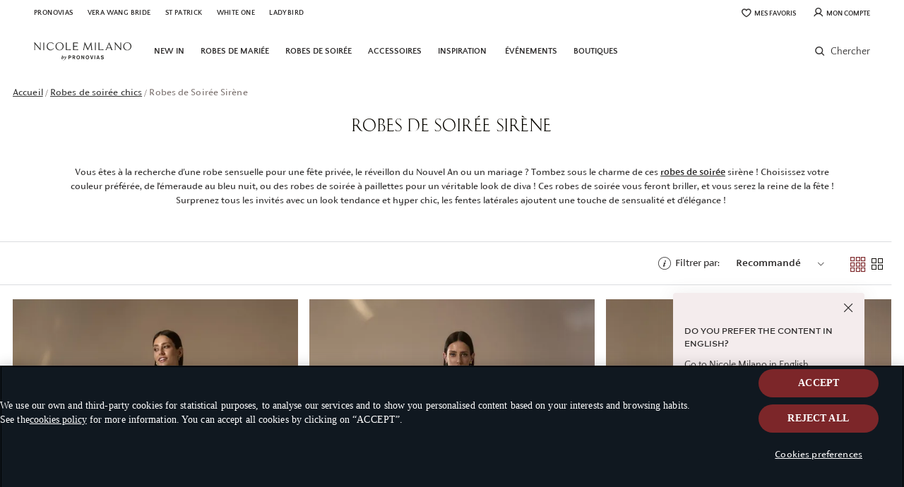

--- FILE ---
content_type: text/html; charset=UTF-8
request_url: https://www.nicolemilano.com/fr/robes-soiree/sirenes
body_size: 20725
content:

<!doctype html>
<html lang="fr">
<head >
    <meta http-equiv="X-UA-Compatible" content="IE=edge" >
        <!-- CookiePro Cookies Consent Notice start -->
            <script src="https://cookie-cdn.cookiepro.com/consent/d2f99cda-46ac-4d33-b8dd-69e31101c059/OtAutoBlock.js" pn-excluded-move-bottom="text/x-magento-template"></script>
        <script src="https://cookie-cdn.cookiepro.com/scripttemplates/otSDKStub.js"
        async        data-domain-script="d2f99cda-46ac-4d33-b8dd-69e31101c059"
        pn-excluded-move-bottom="text/x-magento-template"></script>
    
    <!-- CookiePro Cookies Consent Notice end-->
    


    <meta charset="utf-8">
<meta name="robots" content="INDEX,FOLLOW">
<meta name="viewport" content="width=device-width, initial-scale=1, maximum-scale=1">
<meta name="format-detection" content="telephone=no">
<title>Robes de Soirée Sirène | Nicole Milano</title>
<link  rel="stylesheet"  media="all" href="https://www.nicolemilano.com/static/version1768820399/frontend/Hiberus/nicole/fr_FR/mage/calendar.min.css" >
<link  rel="stylesheet"  media="all" href="https://www.nicolemilano.com/static/version1768820399/frontend/Hiberus/nicole/fr_FR/css/styles-m.min.css" >
<link  rel="stylesheet"  media="all" href="https://www.nicolemilano.com/static/version1768820399/frontend/Hiberus/nicole/fr_FR/jquery/uppy/dist/uppy-custom.min.css" >
<link  rel="stylesheet"  media="screen and (min-width: 768px)" href="https://www.nicolemilano.com/static/version1768820399/frontend/Hiberus/nicole/fr_FR/css/styles-l.min.css" >
<link  rel="stylesheet"  media="print" href="https://www.nicolemilano.com/static/version1768820399/frontend/Hiberus/nicole/fr_FR/css/print.min.css" >





<link rel="preload" as="font" crossorigin="anonymous" href="https://www.nicolemilano.com/static/version1768820399/frontend/Hiberus/nicole/fr_FR/fonts/pronovias/pronovias.ttf" >
<link rel="preload" as="font" crossorigin="anonymous" href="https://www.nicolemilano.com/static/version1768820399/frontend/Hiberus/nicole/fr_FR/fonts/NicoleCaption/NicoleCaptionBold.woff2" >
<link rel="preload" as="font" crossorigin="anonymous" href="https://www.nicolemilano.com/static/version1768820399/frontend/Hiberus/nicole/fr_FR/fonts/NicoleCaption/NicoleCaptionRegular.woff2" >
<link rel="preload" as="font" crossorigin="anonymous" href="https://www.nicolemilano.com/static/version1768820399/frontend/Hiberus/nicole/fr_FR/fonts/Nicole-TextPro/NicoleTextRegular.woff2" >
<link rel="preload" as="font" crossorigin="anonymous" href="https://www.nicolemilano.com/static/version1768820399/frontend/Hiberus/nicole/fr_FR/fonts/Nicole-Shango/NicoleShangoRegular.woff2" >
<link  rel="canonical" href="https://www.nicolemilano.com/fr/robes-soiree/sirenes" >
<link  rel="preconnect" href="https://static.hotjar.com" >
<link  rel="preconnect" href="https://vars.hotjar.com" >
<link  rel="preconnect" href="https://script.hotjar.com" >
<link  rel="preconnect" href="https://analytics.tiktok.com" >
<link  rel="preconnect" href="https://www.googletagmanager.com" >
<link  rel="preconnect" href="https://www.google-analytics.com" >
<link  rel="preconnect" href="https://connect.facebook.net" >
<link  rel="preconnect" href="https://nebula-cdn.kampyle.com" >
<link  rel="icon" type="image/x-icon" href="https://www.nicolemilano.com/media/favicon/default/nicole-favicon.png" >
<link  rel="shortcut icon" type="image/x-icon" href="https://www.nicolemilano.com/media/favicon/default/nicole-favicon.png" >
<!-- Hotjar Tracking Code for https://www.nicolemilano.com/ -->

    
<!-- GOOGLE ANALYTICS SITEWIDE -->

<!-- GOOGLE ANALYTICS SITEWIDE -->
    
            <!-- GOOGLE TAG MANAGER -->
            
            <!-- END GOOGLE TAG MANAGER -->
            



<meta property="og:type" content="website" >
<meta property="og:title" content="Robes de Soirée Sirène | Nicole Milano" >
<meta property="og:url" content="https://www.nicolemilano.com/fr/robes-soiree/sirenes" >

    <meta name="facebook-domain-verification" content="mn0d7oy6emr57wp4xk8s2tg7a2y7gv" >
    


                    <script pn-excluded-move-bottom="text/x-magento-template">
            // Manage flicker of at.js : https://experienceleague.adobe.com/docs/target-dev/developer/client-side/at-js-implementation/at-js/manage-flicker-with-atjs.html?lang=en
    ;(function(win, doc, style, timeout) {
        var STYLE_ID = 'at-body-style';

        function getParent() {
            return doc.getElementsByTagName('head')[0];
        }

        function addStyle(parent, id, def) {
            if (!parent) {
                return;
            }

            var style = doc.createElement('style');
            style.id = id;
            style.innerHTML = def;
            parent.appendChild(style);
        }

        function removeStyle(parent, id) {
            if (!parent) {
                return;
            }

            var style = doc.getElementById(id);

            if (!style) {
                return;
            }

            parent.removeChild(style);
        }

        addStyle(getParent(), STYLE_ID, style);
        setTimeout(function() {
            removeStyle(getParent(), STYLE_ID);
        }, timeout);
    }(window, document, ".cms-home .nicole-boutiques-block__boutique {opacity: 0 !important}", 3000));        </script>
    <script async src="https://www.nicolemilano.com/static/version1768820399/frontend/Hiberus/nicole/fr_FR/Pronovias_AdobeTarget/js/lib/at.min.js" pn-excluded-move-bottom="text/x-magento-template"></script>

            <link rel="alternate" hreflang="fr" href="https://www.nicolemilano.com/fr/robes-soiree/sirenes" />
            <link rel="alternate" hreflang="it" href="https://www.nicolemilano.com/it/abiti-cerimonia/sirena" />
            <link rel="alternate" hreflang="pt" href="https://www.nicolemilano.com/pt/vestidos-festa/sirena" />
            <link rel="alternate" hreflang="en" href="https://www.nicolemilano.com/cocktail-dresses/mermaid" />
            <link rel="alternate" hreflang="x-default" href="https://www.nicolemilano.com/cocktail-dresses/mermaid" />
            <link rel="alternate" hreflang="es" href="https://www.nicolemilano.com/es/vestidos-fiesta/sirena" />
    </head>
<body data-container="body"
      data-mage-init='{"loaderAjax": {}, "loader": { "icon": "https://www.nicolemilano.com/static/version1768820399/frontend/Hiberus/nicole/fr_FR/images/loader-2.gif"}}'
    id="html-body" class="page-products categorypath-robes-soiree-sirenes category-sirenes page-layout-2columns-left catalog-category-view page-layout-category-full-width">



<div class="cookie-status-message" id="cookie-status" style="display: none;">
    The store will not work correctly in the case when cookies are disabled.</div>




    <noscript>
        <div class="message global noscript">
            <div class="content">
                <p>
                    <strong>Javascript est désactivé dans votre navigateur.</strong>
                    <span>
                        Pour une expérience optimale sur notre site, veuillez autoriser Javascript sur votre navigateur.                    </span>
                </p>
            </div>
        </div>
    </noscript>

    <!-- GOOGLE TAG MANAGER -->
    <noscript>
        <iframe src="https://www.googletagmanager.com/ns.html?id=GTM-N8P456J"
                height="0" width="0" style="display:none;visibility:hidden"></iframe>
    </noscript>
    <!-- END GOOGLE TAG MANAGER -->



<div class="page-wrapper"><header class="page-header"><div class="panel wrapper"><nav aria-labelledby="eSaltar-maincontent">
    <a class="action skip maincontent"
       href="#maincontent" id="eSaltar-maincontent">
        <span>
            Aller au contenu        </span>
    </a>
</nav>
<div class="panel header"><div class="top-stores-container"><style>#html-body [data-pb-style=TGJ5VJ6]{justify-content:flex-start;display:flex;flex-direction:column;background-position:left top;background-size:cover;background-repeat:no-repeat;background-attachment:scroll}#html-body [data-pb-style=JBL45P3],#html-body [data-pb-style=TGJ5VJ6]{border-style:none;border-width:1px;border-radius:0;margin:0;padding:0}</style><div data-content-type="row" data-appearance="contained" data-element="main"><div data-enable-parallax="0" data-parallax-speed="0.5" data-background-images="{}" data-video-fallback-src="" data-element="inner" data-pb-style="TGJ5VJ6"><div data-content-type="html" data-appearance="default" data-element="main" data-pb-style="JBL45P3" data-decoded="true"><ul class="top-stores">
    <li class="top-stores__link previous">
        <a href="https://www.pronovias.com/fr/" target="_blank" rel="nofollow">Pronovias</a>
    </li>
    <li class="top-stores__link">
        <a href="https://www.verawangbride.com/fr" target="_blank" rel="nofollow noopener noreferer">Vera Wang Bride</a>
    </li>   
    <li class="top-stores__link selected" aria-current="true">
        <strong>Nicole</strong>
    </li>
    <li class="top-stores__link">
        <a href="https://www.sanpatrick.com/fr/" target="_blank" rel="nofollow">St Patrick</a>
    </li>
    <li class="top-stores__link">
        <a href="https://www.whiteonebridal.com/fr/" target="_blank" rel="nofollow">White One</a>
    </li>
    <li class="top-stores__link">
        <a href="https://ladybird.nl/en/" target="_blank" rel="nofollow">Ladybird</a>
    </li>
</ul></div></div></div></div><div class="top-links-container"><ul class="header links"><li class="link wishlist" data-bind="scope: 'pronovias-wishlist-link'">
    <a class="wishlist-link-button"
       data-bind="afterRender: reloadSection(), attr: { href: getWishlistLink() }, click: function() { dataLayer.push({'event':'click_wishlist'}); return true; }">
        <span class="nicole-icon-favorite"  data-bind="css: {'active': wishlist().counter}"></span>

        <span>Mes favoris</span>
        <!-- ko if: wishlist().counter -->
        <span data-bind="text: wishlist().counter, css: { empty: !isLoading() && !!wishlist().counter == false }"
              class="counter qty empty"></span>
        <!-- /ko -->
    </a>
</li>

<li class="authorization-link ">
            <a href="https://www.nicolemilano.com/fr/my-account/login/">
            <span class="nicole-icon-user"></span>
        <span>Mon&#x20;compte</span></a>
</li>

</ul></div></div></div><div class="header-container"><div class="header content"><div class="mobile-menu-buttons">
   <button aria-expanded="false" class="menu-button"><span data-action="toggle-nav" class="action nav-toggle"><span>Navigation menu</span></span></button>
   <ul class="mobile-menu-search">
      <li class="search-icon">
          <a href="#" class="search-trigger-loop">
              <span class="nicole-icon-search"></span>
          </a>
      </li>
   </ul>
</div>
<a class="logo"
   href="https://www.nicolemilano.com/fr/">
    <img src="https://www.nicolemilano.com/static/version1768820399/frontend/Hiberus/nicole/fr_FR/images/logo.svg"
         alt="Nicole&#x20;Milano.&#x20;Aller&#x20;&#xE0;&#x20;la&#x20;page&#x20;d&#x2019;accueil."
            width="113"            height="34"    />
</a>

<div style="display: none !important;" data-block="minicart" class="minicart-wrapper">
    </div>


<ul class="menu-links-container"><li class="authorization-link ">
            <a href="https://www.nicolemilano.com/fr/my-account/login/">
            <span class="nicole-icon-user"></span>
        <span>Mon&#x20;compte</span></a>
</li>

<li class="link wishlist" data-bind="scope: 'pronovias-wishlist-link'">
    <a class="wishlist-link-button"
       data-bind="afterRender: reloadSection(), attr: { href: getWishlistLink() }, click: function() { dataLayer.push({'event':'click_wishlist'}); return true; }">
        <span class="nicole-icon-favorite"  data-bind="css: {'active': wishlist().counter}"></span>

        <span>Mes favoris</span>
        <!-- ko if: wishlist().counter -->
        <span data-bind="text: wishlist().counter, css: { empty: !isLoading() && !!wishlist().counter == false }"
              class="counter qty empty"></span>
        <!-- /ko -->
    </a>
</li>

</ul></div>    <div class="sections nav-sections">
                <div class="section-items nav-sections-items"
             data-mage-init='{"tabs":{"openedState":"active"}}'>
                                            <div class="section-item-title nav-sections-item-title"
                     data-role="collapsible">
                    <a class="nav-sections-item-switch"
                       data-toggle="switch" href="#store.menu">
                        Menu                    </a>
                </div>
                <div class="section-item-content nav-sections-item-content"
                     id="store.menu"
                     data-role="content">
                    <div class="menu-nav-head">
    <button class="menu-button menu-button-close">
        <span class="hicon-cross" data-action="toggle-nav">
            <span class="sr-only">X : Fermer le menu principal</span>
        </span>
    </button>
    <a
        class="menu-logo"
        href="https://www.nicolemilano.com/fr/"
    >
        <img src="https://www.nicolemilano.com/static/version1768820399/frontend/Hiberus/nicole/fr_FR/images/logo.svg"
            alt="Nicole&#x20;Milano.&#x20;Aller&#x20;&#xE0;&#x20;la&#x20;page&#x20;d&#x2019;accueil."
            width="113"            height="34"        />
    </a>
</div>
<nav class="navigation navigation-main"><ul class="hib-nav ui-menu ui-widget ui-widget-content ui-corner-all">                        <li class="level0 parent level-top one-col-menu" role="presentation">
            <a href="https://www.nicolemilano.com/fr/robes-mariee/new-in" data-menu="menu-99065" class=" level-top ui-corner-all">
            <img data-src="/media/images/NICOLE_MILANO_NEW_IN.jpg" data-lazyloader="true"   data-alt="" />
        <span >
        New in    </span>
</a>
                    </li>
                    <li class="level0 parent level-top five-col-menu" role="presentation">
            <a href="https://www.nicolemilano.com/fr/robes-mariee" data-menu="menu-99066" class=" level-top ui-corner-all">
            <img data-src="/media/images/NICOLE_MILANO_WEDDING_DRESSES.jpg" data-lazyloader="true"   data-alt="" />
        <span >
        Robes de Mariée    </span>
</a>
                    <ul class="level0 submenu" role="menu" aria-expanded="true" style="top: 53px; left: 0; display: none;" aria-hidden="true">
                                <li class="level1 top-link" role="presentation">
                
    <a href="https://www.nicolemilano.com/fr/robes-mariee" class="" >
        <span class="top-link-underline" >Voir toutes les Robes De Mariée</span>
        <span class="link-box action primary">
            <span class=" icon-container"></span>
            <span class="btn-content"></span>
        </span>
    </a>
                            </li>
                                <li class="level1 parent level-top category-type3" role="presentation">
                    <a  >
        <span class="wrapper-title" >Voir Per Coupe</span>
    </a>
                        <ul class="level1" role="menu" aria-expanded="true" style="top: 53px; left: 0; display: none;" aria-hidden="true">
                                <li class="level2 category-type3__item" role="presentation">
                    <a href="https://www.nicolemilano.com/fr/robes-mariee/sirenes" class="" tabindex="-1" role="menuitem">
                                    <img data-src="/media/images/MERMAID_DESKTOP.jpg" data-lazyloader="true"   data-alt="" class="category-type3__item__image" />
                        <span class="category-type3__item__title" >Sirène</span>
            </a>
                            </li>
                                <li class="level2 category-type3__item" role="presentation">
                    <a href="https://www.nicolemilano.com/fr/robes-mariee/princesse" class="" tabindex="-1" role="menuitem">
                                    <img data-src="/media/images/PRINCESS_DESKTOP.jpg" data-lazyloader="true"   data-alt="" class="category-type3__item__image" />
                        <span class="category-type3__item__title" >Princesse</span>
            </a>
                            </li>
                                <li class="level2 category-type3__item" role="presentation">
                    <a href="https://www.nicolemilano.com/fr/robes-mariee/fluide" class="" tabindex="-1" role="menuitem">
                                    <img data-src="/media/images/FLOWY_DESKTOP.jpg" data-lazyloader="true"   data-alt="" class="category-type3__item__image" />
                        <span class="category-type3__item__title" >Fluide</span>
            </a>
                            </li>
                                <li class="level2 category-type3__item" role="presentation">
                    <a href="https://www.nicolemilano.com/fr/robes-mariee/a-line" class="" tabindex="-1" role="menuitem">
                                    <img data-src="/media/images/A_LINE_DESKTOP.jpg" data-lazyloader="true"   data-alt="" class="category-type3__item__image" />
                        <span class="category-type3__item__title" >Coupe A</span>
            </a>
                            </li>
            </ul>
            </li>
                                <li class="level1 parent level-top category-type1" role="presentation">
                    <a  >
        <span class="wrapper-title" >Voir Par Styles</span>
    </a>
                        <ul class="level1" role="menu" aria-expanded="true" style="top: 53px; left: 0; display: none;" aria-hidden="true">
                                <li class="level2 category-type1__item" role="presentation">
                    <a href="https://www.nicolemilano.com/fr/robes-mariee/simples" class="" tabindex="-1" role="menuitem">
                    <span class="category-type1__item__title" >Simple</span>
            </a>
                            </li>
                                <li class="level2 category-type1__item" role="presentation">
                    <a href="https://www.nicolemilano.com/fr/robes-mariee/romantique" class="" tabindex="-1" role="menuitem">
                    <span class="category-type1__item__title" >Romantique</span>
            </a>
                            </li>
                                <li class="level2 category-type1__item" role="presentation">
                    <a href="https://www.nicolemilano.com/fr/robes-mariee/elegantes" class="" tabindex="-1" role="menuitem">
                    <span class="category-type1__item__title" >Élégante</span>
            </a>
                            </li>
                                <li class="level2 category-type1__item" role="presentation">
                    <a href="https://www.nicolemilano.com/fr/robes-mariee/boheme" class="" tabindex="-1" role="menuitem">
                    <span class="category-type1__item__title" >Boho</span>
            </a>
                            </li>
                                <li class="level2 category-type1__item" role="presentation">
                    <a href="https://www.nicolemilano.com/fr/robes-mariee/sensuelle" class="" tabindex="-1" role="menuitem">
                    <span class="category-type1__item__title" >Sensuelle</span>
            </a>
                            </li>
                                <li class="level2 category-type1__item" role="presentation">
                    <a href="https://www.nicolemilano.com/fr/robes-mariee/modernes" class="" tabindex="-1" role="menuitem">
                    <span class="category-type1__item__title" >Moderne</span>
            </a>
                            </li>
                                <li class="level2 category-type1__item" role="presentation">
                    <a href="https://www.nicolemilano.com/fr/robes-mariee/mariage-civil" class="" tabindex="-1" role="menuitem">
                    <span class="category-type1__item__title" >Mariage Civil</span>
            </a>
                            </li>
            </ul>
            </li>
                                <li class="level1 parent level-top category-type1" role="presentation">
                    <a  >
        <span class="wrapper-title" >Voir Par Tendances</span>
    </a>
                        <ul class="level1" role="menu" aria-expanded="true" style="top: 53px; left: 0; display: none;" aria-hidden="true">
                                <li class="level2 category-type1__item" role="presentation">
                    <a href="https://www.nicolemilano.com/fr/robes-mariee/manches-longues" class="" tabindex="-1" role="menuitem">
                    <span class="category-type1__item__title" >Avec manches longues</span>
            </a>
                            </li>
                                <li class="level2 category-type1__item" role="presentation">
                    <a href="https://www.nicolemilano.com/fr/robes-mariee/sans-bretelle" class="" tabindex="-1" role="menuitem">
                    <span class="category-type1__item__title" >Sans bretelles</span>
            </a>
                            </li>
                                <li class="level2 category-type1__item" role="presentation">
                    <a href="https://www.nicolemilano.com/fr/robes-mariee/manches-courtes" class="" tabindex="-1" role="menuitem">
                    <span class="category-type1__item__title" >Avec manches courtes</span>
            </a>
                            </li>
                                <li class="level2 category-type1__item" role="presentation">
                    <a href="https://www.nicolemilano.com/fr/robes-mariee/dentelle" class="" tabindex="-1" role="menuitem">
                    <span class="category-type1__item__title" >Dentelle</span>
            </a>
                            </li>
                                <li class="level2 category-type1__item" role="presentation">
                    <a href="https://www.nicolemilano.com/fr/robes-mariee/tulle" class="" tabindex="-1" role="menuitem">
                    <span class="category-type1__item__title" >Tulle</span>
            </a>
                            </li>
                                <li class="level2 category-type1__item" role="presentation">
                    <a href="https://www.nicolemilano.com/fr/robes-mariee/hiver" class="" tabindex="-1" role="menuitem">
                    <span class="category-type1__item__title" >Hiver</span>
            </a>
                            </li>
                                <li class="level2 category-type1__item" role="presentation">
                    <a href="https://www.nicolemilano.com/fr/robes-mariee/plage" class="" tabindex="-1" role="menuitem">
                    <span class="category-type1__item__title" >Plage</span>
            </a>
                            </li>
            </ul>
            </li>
                                <li class="level1 category-type3" role="presentation">
                                            </li>
                                <li class="level1 parent level-top images-block" role="presentation">
                    <a  >
        <span class="wrapper-title" >Inspiration du mois</span>
    </a>
                        <ul class="level1" role="menu" aria-expanded="true" style="top: 53px; left: 0; display: none;" aria-hidden="true">
                                <li class="level2" role="presentation">
                <a href="https://www.nicolemilano.com/fr/robes-mariee/new-in" data-link-type="category" title="" data-element="link"><img data-src="/media/wysiwyg/INSPIRATION_JAELLE_5.jpg?quality=80" data-lazyloader="true" class="pagebuilder-pronovias-image" data-alt="" title="" data-element="desktop_image"    /><p class="image-description">Nouvelle collection 2026 Nicole Milano</p></a>                            </li>
            </ul>
            </li>
                                <li class="level1 top-link bottom-link primary" role="presentation">
                
    <a href="https://www.nicolemilano.com/fr/prendre-rendez-vous" target="_blank" rel="noopener" class="" >
        <span class="bottom-link-try" >Souhaitez-vous essayer une Robe De Mariée ?</span>
        <span class="link-box action primary">
            <span class=" icon-container"></span>
            <span class="btn-content">Prendre Rendez-Vous</span>
        </span>
    </a>
                            </li>
            </ul>
        </li>
                    <li class="level0 parent level-top five-col-menu" role="presentation">
            <a href="https://www.nicolemilano.com/fr/robes-soiree" data-menu="menu-99093" class=" level-top ui-corner-all">
            <img data-src="/media/images/NICOLE_MILANO_COCKTAIL_DRESSES.jpg" data-lazyloader="true"   data-alt="" />
        <span >
        Robes de Soirée    </span>
</a>
                    <ul class="level0 submenu" role="menu" aria-expanded="true" style="top: 53px; left: 0; display: none;" aria-hidden="true">
                                <li class="level1 top-link" role="presentation">
                
    <a href="https://www.nicolemilano.com/fr/robes-soiree" class="" >
        <span class="top-link-underline" >Voir Toutes Les Robes De Soirée</span>
        <span class="link-box action primary">
            <span class=" icon-container"></span>
            <span class="btn-content"></span>
        </span>
    </a>
                            </li>
                                <li class="level1 parent level-top category-type3" role="presentation">
                    <a  >
        <span class="wrapper-title" >Voir Par Événement</span>
    </a>
                        <ul class="level1" role="menu" aria-expanded="true" style="top: 53px; left: 0; display: none;" aria-hidden="true">
                                <li class="level2 category-type3__item" role="presentation">
                    <a href="https://www.nicolemilano.com/fr/robes-mariage/demoiselles-honneur" class="" tabindex="-1" role="menuitem">
                                    <img data-src="/media/images/TESTIGO_OLIVYA_D_500x500.jpg" data-lazyloader="true"   data-alt="" class="category-type3__item__image" />
                        <span class="category-type3__item__title" >Demoiselle</span>
            </a>
                            </li>
                                <li class="level2 category-type3__item" role="presentation">
                    <a href="https://www.nicolemilano.com/fr/robes-mariage" class="" tabindex="-1" role="menuitem">
                                    <img data-src="/media/images/INVITADA-JULYA-B_500x500.jpg" data-lazyloader="true"   data-alt="" class="category-type3__item__image" />
                        <span class="category-type3__item__title" >Invitée</span>
            </a>
                            </li>
                                <li class="level2 category-type3__item" role="presentation">
                    <a href="https://www.nicolemilano.com/fr/robes-soiree/cocktail" class="" tabindex="-1" role="menuitem">
                                    <img data-src="/media/images/COCTEL_YRIS_B_500x500.jpg" data-lazyloader="true"   data-alt="" class="category-type3__item__image" />
                        <span class="category-type3__item__title" >Vêtements de fête</span>
            </a>
                            </li>
                                <li class="level2 category-type3__item" role="presentation">
                    <a href="https://www.nicolemilano.com/fr/robes-mariage/mere-mariee" class="" tabindex="-1" role="menuitem">
                                    <img data-src="/media/images/MADRE_NOVIA-LALY_B_500x500.jpg" data-lazyloader="true"   data-alt="" class="category-type3__item__image" />
                        <span class="category-type3__item__title" >Mère de la mariée</span>
            </a>
                            </li>
            </ul>
            </li>
                                <li class="level1 parent level-top category-type1" role="presentation">
                    <a  >
        <span class="wrapper-title" >Voir Par Coupe</span>
    </a>
                        <ul class="level1" role="menu" aria-expanded="true" style="top: 53px; left: 0; display: none;" aria-hidden="true">
                                <li class="level2 category-type1__item" role="presentation">
                    <a href="https://www.nicolemilano.com/fr/robes-soiree/sirenes" class="" tabindex="-1" role="menuitem">
                    <span class="category-type1__item__title" >Sirène</span>
            </a>
                            </li>
                                <li class="level2 category-type1__item" role="presentation">
                    <a href="https://www.nicolemilano.com/fr/robes-soiree/fluide" class="" tabindex="-1" role="menuitem">
                    <span class="category-type1__item__title" >Fluide</span>
            </a>
                            </li>
                                <li class="level2 category-type1__item" role="presentation">
                    <a href="https://www.nicolemilano.com/fr/robes-soiree/longues" class="" tabindex="-1" role="menuitem">
                    <span class="category-type1__item__title" >Long</span>
            </a>
                            </li>
                                <li class="level2 category-type1__item" role="presentation">
                    <a href="https://www.nicolemilano.com/fr/robes-soiree/longueur-cheville" class="" tabindex="-1" role="menuitem">
                    <span class="category-type1__item__title" >Jusqu'à la cheville</span>
            </a>
                            </li>
            </ul>
            </li>
                                <li class="level1 parent level-top category-type1" role="presentation">
                    <a  >
        <span class="wrapper-title" >Voir par couleur</span>
    </a>
                        <ul class="level1" role="menu" aria-expanded="true" style="top: 53px; left: 0; display: none;" aria-hidden="true">
                                <li class="level2 category-type1__item" role="presentation">
                    <a href="https://www.nicolemilano.com/fr/robes-soiree/vertes" class="" tabindex="-1" role="menuitem">
                    <span class="category-type1__item__title" >Vert</span>
            </a>
                            </li>
                                <li class="level2 category-type1__item" role="presentation">
                    <a href="https://www.nicolemilano.com/fr/robes-soiree/bleues" class="" tabindex="-1" role="menuitem">
                    <span class="category-type1__item__title" >Bleu</span>
            </a>
                            </li>
                                <li class="level2 category-type1__item" role="presentation">
                    <a href="https://www.nicolemilano.com/fr/robes-soiree/noires" class="" tabindex="-1" role="menuitem">
                    <span class="category-type1__item__title" >Noir</span>
            </a>
                            </li>
                                <li class="level2 category-type1__item" role="presentation">
                    <a href="https://www.nicolemilano.com/fr/robes-soiree/roses" class="" tabindex="-1" role="menuitem">
                    <span class="category-type1__item__title" >Rose</span>
            </a>
                            </li>
            </ul>
            </li>
                                <li class="level1 category-type3" role="presentation">
                                            </li>
                                <li class="level1 parent level-top images-block" role="presentation">
                    <a  >
        <span class="wrapper-title" >Inspiration du Mois</span>
    </a>
                        <ul class="level1" role="menu" aria-expanded="true" style="top: 53px; left: 0; display: none;" aria-hidden="true">
                                <li class="level2" role="presentation">
                <a href="https://www.nicolemilano.com/cocktail-dresses" data-link-type="default" title="" data-element="link"><img data-src="/media/wysiwyg/INSPIRACIONES_DEL_MES_LADDIE-D_694_x_598.jpg?quality=80" data-lazyloader="true" class="pagebuilder-pronovias-image" data-alt="" title="" data-element="desktop_image"    /><p class="image-description">New Nicole Moments</p></a>                            </li>
            </ul>
            </li>
                                <li class="level1 top-link bottom-link" role="presentation">
                
    <a href="https://www.nicolemilano.com/fr/rechercher-une-boutique" target="_blank" rel="noopener" class="" >
        <span class="bottom-link-try" >Souhaitez-vous essayer notre dernière collection?</span>
        <span class="link-box action primary">
            <span class="hicon-location icon-container"></span>
            <span class="btn-content">Trouver Votre Boutique</span>
        </span>
    </a>
                            </li>
            </ul>
        </li>
                    <li class="level0 parent level-top two-col-menu" role="presentation">
            <a href="https://www.nicolemilano.com/fr/accessoires-mariage" data-menu="menu-99114" class=" level-top ui-corner-all">
            <img data-src="/media/images/NICOLE_MILANO_ACCESORIOS.jpg" data-lazyloader="true"   data-alt="" />
        <span >
        Accessoires    </span>
</a>
                    <ul class="level0 submenu" role="menu" aria-expanded="true" style="top: 53px; left: 0; display: none;" aria-hidden="true">
                                <li class="level1 top-link" role="presentation">
                
    <a href="https://www.nicolemilano.com/fr/accessoires-mariage" class="" >
        <span class="top-link-underline" >Voir tous les accessoires</span>
        <span class="link-box action primary">
            <span class=" icon-container"></span>
            <span class="btn-content"></span>
        </span>
    </a>
                            </li>
                                <li class="level1 parent level-top category-type2" role="presentation">
                    <a  >
        <span class="wrapper-title" >Accessories</span>
    </a>
                        <ul class="level1" role="menu" aria-expanded="true" style="top: 53px; left: 0; display: none;" aria-hidden="true">
                                <li class="level2 category-type2__item" role="presentation">
                    <a href="https://www.nicolemilano.com/fr/accessoires-mariage/voiles" class="" tabindex="-1" role="menuitem">
                                    <img data-src="/media/images/VEILS_DESKTOP.jpg" data-lazyloader="true"   data-alt="" class="category-type2__item__image" />
                        <span class="category-type2__item__title" >Voiles</span>
            </a>
                            </li>
                                <li class="level2 category-type2__item" role="presentation">
                    <a href="https://www.nicolemilano.com/fr/accessoires-mariage/coiffes" class="" tabindex="-1" role="menuitem">
                                    <img data-src="/media/images/HAIR_ACCESORIES_DESKTOP.jpg" data-lazyloader="true"   data-alt="" class="category-type2__item__image" />
                        <span class="category-type2__item__title" >Accessoires pour les cheveux</span>
            </a>
                            </li>
                                <li class="level2 category-type2__item" role="presentation">
                    <a href="https://www.nicolemilano.com/fr/accessoires-mariage/boleros" class="" tabindex="-1" role="menuitem">
                                    <img data-src="/media/images/CAPES_DESKTOP.jpg" data-lazyloader="true"   data-alt="" class="category-type2__item__image" />
                        <span class="category-type2__item__title" >Boléros</span>
            </a>
                            </li>
                                <li class="level2 category-type2__item" role="presentation">
                    <a href="https://www.nicolemilano.com/fr/accessoires-mariage/overskirts" class="" tabindex="-1" role="menuitem">
                                    <img data-src="/media/images/OVERSKIRTS_DESKTOP.jpg" data-lazyloader="true"   data-alt="" class="category-type2__item__image" />
                        <span class="category-type2__item__title" >Jupe de traîne</span>
            </a>
                            </li>
                                <li class="level2 category-type2__item" role="presentation">
                    <a href="https://www.nicolemilano.com/fr/accessoires-mariage/sleeves" class="" tabindex="-1" role="menuitem">
                                    <img data-src="/media/images/SLEEVES_DESKTOP.jpg" data-lazyloader="true"   data-alt="" class="category-type2__item__image" />
                        <span class="category-type2__item__title" >Manches</span>
            </a>
                            </li>
            </ul>
            </li>
                                <li class="level1 parent level-top images-block" role="presentation">
                    <a  >
        <span class="wrapper-title" >Inspiration</span>
    </a>
                        <ul class="level1" role="menu" aria-expanded="true" style="top: 53px; left: 0; display: none;" aria-hidden="true">
                                <li class="level2" role="presentation">
                <a href="https://www.nicolemilano.com/fr/accessoires-mariage" data-link-type="category" title="" data-element="link"><img data-src="/media/wysiwyg/NICOLE_MILANO_INSPIRACI_N_DEL_MES_ACCESORIOS.jpg?quality=80" data-lazyloader="true" class="pagebuilder-pronovias-image" data-alt="" title="" data-element="desktop_image"    /><p class="image-description">Accessories</p></a>                            </li>
            </ul>
            </li>
            </ul>
        </li>
                    <li class="level0 parent level-top one-col-menu" role="presentation">
            <a href="https://www.nicolemilano.com/fr/editorial" data-menu="menu-99124" class=" level-top ui-corner-all">
            <img data-src="/media/images/NICOLE_MILANO_INSPIRATION.jpg" data-lazyloader="true"   data-alt="" />
        <span >
        Inspiration    </span>
</a>
                    </li>
                    <li class="level0 parent level-top one-col-menu" role="presentation">
            <a href="https://www.nicolemilano.com/fr/nicolebrides" data-menu="menu-99125" class="mobile-only level-top ui-corner-all">
            <img data-src="/media/images/NI-Menu-Blog-web-REAL-BRIDE-644x280.jpg" data-lazyloader="true"   data-alt="" />
        <span >
        Nos mariées    </span>
</a>
                    </li>
                    <li class="level0 parent level-top one-col-menu" role="presentation">
            <a href="https://www.nicolemilano.com/fr/evenements-en-boutique" data-menu="menu-99126" class=" level-top ui-corner-all">
            <img data-src="/media/images/NI-Menu-Blog-web-KIENA-644x280.jpg" data-lazyloader="true"   data-alt="" />
        <span >
        ÉVÉNEMENTS    </span>
</a>
                    </li>
                    <li class="level0 parent level-top one-col-menu" role="presentation">
            <a href="https://www.nicolemilano.com/fr/rechercher-une-boutique" data-menu="menu-99127" class=" level-top ui-corner-all">
            <img data-src="/media/images/iconlocationmenum.png" data-lazyloader="true"   data-alt="" />
        <span >
        Boutiques    </span>
</a>
                    </li>
                    <li class="level0 parent level-top five-col-menu" role="presentation">
            <a href="" data-menu="menu-99128" class="mobile-only level-top ui-corner-all">
            <img data-src="/media/images/HELP_CENTER.jpeg" data-lazyloader="true"   data-alt="" />
        <span >
        CENTRE D'AIDE    </span>
</a>
                    <ul class="level0 submenu" role="menu" aria-expanded="true" style="top: 53px; left: 0; display: none;" aria-hidden="true">
                                <li class="level1" role="presentation">
                    <a href="https://www.nicolemilano.com/fr/faqs" target="_blank" rel="noopener">
        <span class="wrapper-title" >FAQs</span>
    </a>
                            </li>
                                <li class="level1" role="presentation">
                    <a href="https://www.nicolemilano.com/fr/contact" target="_blank" rel="noopener">
        <span class="wrapper-title" >Contactez-nous</span>
    </a>
                            </li>
                                <li class="level1" role="presentation">
                    <a href="https://www.nicolemilano.com/fr/prendre-rendez-vous" target="_blank" rel="noopener">
        <span class="wrapper-title" >Rechercher une boutique</span>
    </a>
                            </li>
                                <li class="level1" role="presentation">
                    <a href="https://www.nicolemilano.com/fr/site-map" target="_blank" rel="noopener">
        <span class="wrapper-title" >Plan du site</span>
    </a>
                            </li>
                                <li class="level1" role="presentation">
                    <a href="https://www.nicolemilano.com/fr/partagez-histoire-amour" target="_blank" rel="noopener">
        <span class="wrapper-title" >Partagez vos photos de mariage</span>
    </a>
                            </li>
            </ul>
        </li>
    


</ul></nav><div class="nav-button">    <a id="navBarAppointment"
       href="https://www.nicolemilano.com/fr/prendre-rendez-vous"
       class="action primary"
       data-bind="click: function() { dataLayer.push({
         'event': 'cta',
         'eAction': 'book appointment',
         'eLabel': 'main navbar button'}); return true;}">
        <img class="icon-calendar-svg appointment-icon"
             src="https://www.nicolemilano.com/static/version1768820399/frontend/Hiberus/nicole/fr_FR/images/calendar.svg"
             alt=""
             width="24"
             height="24"
             loading="lazy"
        />
        <span>Prenez rendez-vous</span>
    </a>
    
</div><div class="block block-search menu-search">
    <form class="form minisearch" role="search" id="search_menu_form" action="https://www.nicolemilano.com/fr/catalogsearch/result/" method="get">
        <div class="field search">
            <label class="label" for="search" data-role="minisearch-label">
                <span id="label-search-menu">Trouvez votre robe</span>
            </label>
            <div class="control">
                <input id="search_menu"
                       data-mage-init='{"quickSearch":{
                            "formSelector":"#search_menu_form",
                            "url":"https://www.nicolemilano.com/fr/search/ajax/suggest/",
                            "destinationSelector":"#search_autocomplete_menu"}
                       }'
                       type="text"
                       name="q"
                       value=""
                       class="input-text"
                       maxlength="128"
                       role="combobox"
                       aria-labelledby="label-search-menu"
                       aria-haspopup="false"
                       aria-autocomplete="both"
                       placeholder="Trouvez votre robe"
                       autocomplete="off"/>
                <div id="search_autocomplete_menu" class="search-autocomplete"></div>
                            </div>
        </div>
        <div class="actions">
            <button type="submit" class="action search">
                <span>Trouvez votre robe</span>
            </button>
            <button class="action cancel" id="clear-search">
                <span>Annuler</span>
            </button>
        </div>
    </form>
    <div class="search-trigger"><p class="search-trigger__icon"></p></div>
</div>
<div class="country-switcher">
    <div class="country-switcher__content">
                <p class="selector countrySelectorFire">
            <a href="#" title="Ouvrir une fenêtre pop-up">
                <span class="sr-only">Choisissez votre pays</span>
                <span lang="en">French</span>
                <span class="hicon-caret">
                    <span class="sr-only">Pays</span>
                </span>
            </a>
        </p>
    </div>
</div>


<div data-block="search" class="search-container">
    <div id="search-button" class="action showsearch" role="button" tabindex="0" aria-expanded="false">
        <span>Chercher</span>
    </div>

    <div class="block block-search"
         data-role="dropdownDialog"
         aria-label="Chercher"
         data-mage-init='{"dropdownDialog":{
                "appendTo":"[data-block=search]",
                "triggerTarget":".showsearch",
                "timeout": "2000",
                "closeOnMouseLeave": false,
                "closeOnEscape": true,
                "triggerClass":"active",
                "parentClass":"active",
                "buttons":[]}}'>
        <div class="block block-title"><strong>Trouvez votre robe</strong></div>
        <button type="button"
                id="btn-search-close"
                data-action="close">
            <span>Fermer</span>
        </button>
        <div class="block block-content">
            <form class="form minisearch" role="search" id="search_mini_form" action="https://www.nicolemilano.com/fr/catalogsearch/result/" method="get">
                <div class="field search search-input">
                    <label class="label" for="search" data-role="minisearch-label">
                        <span id="label-search">Chercher</span>
                    </label>
                    <div class="control">
                        <input id="search"
                               data-mage-init='{"quickSearch":{
                                    "formSelector":"#search_mini_form",
                                    "url":"https://www.nicolemilano.com/fr/search/ajax/suggest/",
                                    "destinationSelector":"#search_autocomplete",
                                    "minSearchLength":"3",
                                    "suggestionEnabled":""
                                    }
                               }'
                               type="text"
                               name="q"
                               value=""
                               placeholder="Trouvez&#x20;votre&#x20;robe"
                               class="input-text"
                               aria-labelledby="label-search"
                               maxlength="128"
                               role="combobox"
                               aria-haspopup="listbox"
                               aria-controls="sug_bus"
                               aria-autocomplete="both"
                               autocomplete="off"
                               aria-expanded="false"/>
                        <div id="search_autocomplete" class="search-autocomplete"></div>
                                            </div>
                </div>
                <div class="actions">
                    <button type="submit"
                        class="action search"
                    >
                        <span>Chercher</span>
                    </button>
                </div>
            </form>
        </div>
    </div>
</div>


                </div>
                    </div>
    </div>
</div></header>    <div class="breadcrumbs">
        <ul class="items">
                            <li class="item home">
                                            <a href="https://www.nicolemilano.com/fr/"
                           title="Retourner à la page d&#039;accueil">
                            Accueil                        </a>
                                    </li>
                            <li class="item category232">
                                            <a href="https://www.nicolemilano.com/fr/robes-soiree"
                           title="">
                            Robes de soirée chics                         </a>
                                    </li>
                            <li class="item category264">
                                            <strong>Robes de Soirée Sirène</strong>
                                    </li>
                    </ul>
    </div>

    
<div class="page-main"><div class="page-title-wrapper">
    <h1 class="page-title"
         id="page-title-heading"                     aria-labelledby="page-title-heading&#x20;toolbar-amount"
        >
        <span class="base" data-ui-id="page-title-wrapper" >Robes de Soirée Sirène</span>    </h1>
    </div>
<div class="page messages"><div data-placeholder="messages"></div>
<div data-bind="scope: 'messages'">
    <!-- ko if: cookieMessages && cookieMessages.length > 0 -->
    <div role="alert" data-bind="foreach: { data: cookieMessages, as: 'message' }" class="messages">
        <!-- ko if: message.identifier === 'wishlistMessage' -->
        <div data-bind="attr: { class: 'wishlist-message wishlist-message-' + message.action,'data-ui-id': 'wishlist-message-' + message.type }">
            <p data-bind="html: message.text" class="wishlist-message__text"></p>
        </div>
        <!-- /ko -->

        <!-- ko ifnot: message.identifier === 'wishlistMessage' -->
        <div data-bind="attr: {
            class: 'message-' + message.type + ' ' + message.type + ' message',
            'data-ui-id': 'message-' + message.type
        }">
            <p data-bind="html: message.text" class="p--no-format"></p>
        </div>
        <!-- /ko -->
    </div>
    <!-- /ko -->

    <!-- ko if: messages().messages && messages().messages.length > 0 -->
    <div role="alert" data-bind="foreach: { data: messages().messages, as: 'message' }" class="messages">
        <!-- ko if: message.identifier === 'wishlistMessage' -->
        <div data-bind="attr: { class: 'wishlist-message wishlist-message-' + message.action,'data-ui-id': 'wishlist-message-' + message.type }">
            <p data-bind="html: message.text" class="wishlist-message__text"></p>
        </div>
        <!-- /ko -->

        <!-- ko ifnot: message.identifier === 'wishlistMessage' -->
        <div data-bind="attr: {
            class: 'message-' + message.type + ' ' + message.type + ' message',
            'data-ui-id': 'message-' + message.type
        }">
            <p data-bind="html: message.text" class="p--no-format"></p>
        </div>
        <!-- /ko -->
    </div>
    <!-- /ko -->
</div>

</div></div><div class="seo_content" style="display: none !important;">
    <p>Vous êtes à la recherche d'une robe sensuelle pour une fête privée, le réveillon du Nouvel An ou un mariage ? Tombez sous le charme de ces <span style="text-decoration: underline;"><strong><a href="https://www.nicolemilano.com/fr/robes-soiree">robes de soirée</a></strong></span> sirène ! Choisissez votre couleur préférée, de l'émeraude au bleu nuit, ou des robes de soirée à paillettes pour un véritable look de diva ! Ces robes de soirée vous feront briller, et vous serez la reine de la fête ! Surprenez tous les invités avec un look tendance et hyper chic, les fentes latérales ajoutent une touche de sensualité et d'élégance !&nbsp;</p></div>
<main id="maincontent" class="page-main"><div class="columns"><div class="column main">
<div class="block newsletter newsletter-content block-newsletter-modal" id="popup-newsletter" style="display: none">
    <div class="newsletter__content">
        <div class="messages" style="display: none">
            <div class="message">
                <div></div>
            </div>
        </div>
        <p class="title">COMMENCEZ À RÊVER !</p>
        <div class="intro">
            <p>Abonnez-vous à notre newsletter et découvrez le monde de Nicole ! Ne manquez aucun des événements ou des dernières tendances !</p>
        </div>
        <div class="content newsletter__content__form">
            <form class="form subscribe-popup"
                novalidate
                action="https://www.nicolemilano.com/fr/newsletter/subscriber/new/"
                method="post"
                data-newsletterorigin="popup"
                data-mage-init='{"validation": {"errorClass": "mage-error"}}'
                id="newsletter-validate-detail-popup">
                <div class="field newsletter">
                                        <div class="control">
                        <div class="email-container">
                            <input name="email"
                                   type="email"
                                   autocomplete="email"
                                   id="newsletter-popup"
                                   aria-required="true"
                                   placeholder="&nbsp;"
                                   data-validate="{required:true, 'validate-email':true}"/>
                            <label for="newsletter-popup" class="label">
                                <span>E-mail</span>
                                <span class="label-required">*</span>
                                <span class="sr-only">
                                    pour s&#039;abonner à la newsletter:                                </span>
                            </label>
                        </div>
                    </div>
                    <div class="agreement flat-checkbox-legal">
                        <p>En vous inscrivant, vous confirmez que vous avez lu et accepté notre <a href="https://www.nicolemilano.com/fr/conditions-juridiques/politique-confidentialite/enregistrement-newsletter" target="_blank">Politique de confidentialité</a>.</p>
                    </div>
                </div>
                <div class="actions">
                    <button id="newsletter-submit-popup" class="action subscribe button-primary disabled" type="submit">
                        <span>Inscrivez-vous</span>
                    </button>
                </div>
                <div class="newsletter-popup-footer">
                    <p class="action-close-later">Peut-être plus tard</p>
                </div>
            </form>
        </div>
    </div>
</div>




<input name="form_key" type="hidden" value="vYxt6RlDcjlcP8Iy" />





<!-- GOOGLE ANALYTICS ENGAGEMENT -->

<!-- GOOGLE ANALYTICS ENGAGEMENT -->


                                <div class="toolbar toolbar-products" data-mage-init='{"productListToolbarForm":{"mode":"product_list_mode","direction":"product_list_dir","order":"product_list_order","limit":"product_list_limit","modeDefault":"grid","directionDefault":"asc","orderDefault":"position","limitDefault":12,"url":"https:\/\/www.nicolemilano.com\/fr\/robes-soiree\/sirenes","formKey":"vYxt6RlDcjlcP8Iy","post":false}}'>
        <div class="toolbar-right">
                                <div class="modes">
        <span class="sr-only">Mode d'affichage</span>
                            <ul class="items">
                                                                                                    <li class="item hidden-desktop" aria-current="true">
                            <strong title="Grille à deux éléments par ligne"
                                    class="modes-mode active mode-grid"
                                    data-value="grid">
                                <span>Grille à deux éléments par ligne</span>
                            </strong>
                        </li>
                        <li class="item hidden-mobile" aria-current="true">
                            <strong title="Grille de trois éléments par ligne"
                                    class="modes-mode active mode-grid"
                                    data-value="grid">
                                <span>Grille de trois éléments par ligne</span>
                            </strong>
                        </li>
                                                                                                                        <li class="item hidden-desktop">
                            <a class="modes-mode mode-list"
                               title="Liste d'un élément par ligne"
                               href="#"
                               data-role="mode-switcher"
                               data-value="list"
                               id="mode-list">
                                <span>Liste d'un élément par ligne</span>
                            </a>
                        </li>
                        <li class="item hidden-mobile">
                            <a class="modes-mode mode-list"
                               title="Grille à deux éléments par ligne"
                               href="#"
                               data-role="mode-switcher"
                               data-value="list"
                               id="mode-list">
                                <span>Grille à deux éléments par ligne</span>
                            </a>
                        </li>
                                                </ul>
            </div>

                <div class="toolbar-sorter sorter sorter-top">
    <div class="toolbar-toggle sorter-tooltip">
        <span id="sortel-tooltip-label" class="label">Informations concernant la recherche</span>
        <span class="field-tooltip-action"
              tabindex="0"
              data-toggle="dropdown"
              data-trigger-keypress-button="true"
              data-mage-init='{"dropdown":{"activeClass":"_active"}}'></span>
        <div class="field-tooltip-content" aria-describedby="sortel-tooltip-label"
             data-target="dropdown">La sélection d'un type de filtre met automatiquement à jour les résultats.</div>
    </div>
    <label class="sorter-label js-show-filter" for="sorter" id="sortLbl">
        <span class="mobile" role="button" aria-expanded="false">Trier et filtrer</span>
        <span class="desktop">Filtrer par:</span>
    </label>
    <select id="sorter" name="sorter" data-role="sorter" class="sorter-options">
                    <option value="position"
                                    selected="selected"
                >
                Recommandé            </option>
                    <option value="created_at"
                >
                Les plus récents            </option>
                    <option value="name"
                >
                Ordre alphabétique            </option>
            </select>
            <a title="Trier par ordre descendant" href="#" class="action sorter-action sort-asc" data-role="direction-switcher" data-value="desc">
            <span>Trier par ordre descendant</span>
        </a>
    </div>
                    </div>

        <a class="toggle-filters js-show-filter"
           href="#"
           role="button"
           aria-live="assertive">Cacher les filtres        </a>

            </div>
    
    <div class="filter-current">
    <ol class="items">
            </ol>
</div>
    
    <div class="products wrapper grid products-grid">
        <ol class="products list items product-items">
                                        <li class="item product product-item">
                    <div class="product-item-content">
                        <div class="product-item-info" data-container="product-grid">
                            <div class="product details product-item-details clearfix">
                                <p class="product name product-item-name">
                                    <strong class="product-item-link" id="i13371">
                                    ESLY                                    </strong>
                                </p>
                                                            </div>
                            <div class="product photo product-item-photo">
                                                                                                                                                                <div class="product-gallery-slider">
                                                                                                                                                                                                                                        <a                                            href="https://www.nicolemilano.com/fr/robe-soiree-sirene-decollete-v-manches-courtes-satin-esly">
                                            <img class="product-image-photo-56143"
                                                  src="https://www.nicolemilano.com/media/catalog/product/e/s/esly_b.jpg?quality=80&amp;bg-color=255,255,255&amp;fit=bounds&amp;height=747&amp;width=560&amp;canvas=560:747"
                                                                                                  alt="ESLY"
                                                 width="560"
                                                 height="747">
                                        </a>
                                                                                                                                                                                                    <a style="display:none"                                           href="https://www.nicolemilano.com/fr/robe-soiree-sirene-decollete-v-manches-courtes-satin-esly">
                                            <img class="product-image-photo-56144"
                                                  data-lazy="https://www.nicolemilano.com/media/catalog/product/e/s/esly_c.jpg?quality=80&amp;bg-color=255,255,255&amp;fit=bounds&amp;height=747&amp;width=560&amp;canvas=560:747"
                                                                                                  alt="ESLY"
                                                 width="560"
                                                 height="747">
                                        </a>
                                                                                                                                                                                                    <a style="display:none"                                           href="https://www.nicolemilano.com/fr/robe-soiree-sirene-decollete-v-manches-courtes-satin-esly">
                                            <img class="product-image-photo-56145"
                                                  data-lazy="https://www.nicolemilano.com/media/catalog/product/e/s/esly_d.jpg?quality=80&amp;bg-color=255,255,255&amp;fit=bounds&amp;height=747&amp;width=560&amp;canvas=560:747"
                                                                                                  alt="ESLY"
                                                 width="560"
                                                 height="747">
                                        </a>
                                                                    </div>
                            </div>
                        </div>
                        <span data-role="add-to-links" class="actions-secondary wishlist-container">
                                                                                                                            <button id="b13371"
       class="action towishlist"
       aria-labelledby="i13371 b13371"
       data-pronovias-wishlist='{"action":"https:\/\/www.nicolemilano.com\/fr\/wishlist\/index\/add\/","data":{"product":13371,"uenc":"aHR0cHM6Ly93d3cubmljb2xlbWlsYW5vLmNvbS9mci9yb2Jlcy1zb2lyZWUvc2lyZW5lcw~~"}}'
       data-action="add-to-wishlist"
       data-productname="ESLY">
        <span>Ajouter la robe ESLY à la Wishlist</span>
    </button>
                                                    </span>
                    </div>
                    <div class="product-bottom-info">
                                                    <p class="product-short-description">
                                Robe coupe sirène avec décolleté en V, manches courtes                             </p>
                                                                        <div class="product-wrapper-price-stock end">
                                                            <div class="price-box price-final_price" data-role="priceBox" data-product-id="13371" data-price-box="product-id-13371">
            

<p class="price-container price-final_price&#x20;tax&#x20;weee"
        >
        <span  id="product-price-13371"                data-price-amount="395"
        data-price-type="finalPrice"
        class="price-wrapper "
    >
            <span><span class="price">395 €</span></span>
    </span>
        </p>
    
    
            <p class="price-info">Depuis</p>
    

</div>                                                    </div>
                    </div>
                </li>
                                            <li class="item product product-item">
                    <div class="product-item-content">
                        <div class="product-item-info" data-container="product-grid">
                            <div class="product details product-item-details clearfix">
                                <p class="product name product-item-name">
                                    <strong class="product-item-link" id="i13362">
                                    ANN                                    </strong>
                                </p>
                                                            </div>
                            <div class="product photo product-item-photo">
                                                                                                                                                                <div class="product-gallery-slider">
                                                                                                                                                                                                                                        <a                                            href="https://www.nicolemilano.com/fr/robe-soiree-sirene-decollete-asymetrique-crepe-ann">
                                            <img class="product-image-photo-56097"
                                                  src="https://www.nicolemilano.com/media/catalog/product/a/n/ann_b.jpg?quality=80&amp;bg-color=255,255,255&amp;fit=bounds&amp;height=747&amp;width=560&amp;canvas=560:747"
                                                                                                  alt="ANN"
                                                 width="560"
                                                 height="747">
                                        </a>
                                                                                                                                                                                                    <a style="display:none"                                           href="https://www.nicolemilano.com/fr/robe-soiree-sirene-decollete-asymetrique-crepe-ann">
                                            <img class="product-image-photo-56098"
                                                  data-lazy="https://www.nicolemilano.com/media/catalog/product/a/n/ann_c.jpg?quality=80&amp;bg-color=255,255,255&amp;fit=bounds&amp;height=747&amp;width=560&amp;canvas=560:747"
                                                                                                  alt="ANN"
                                                 width="560"
                                                 height="747">
                                        </a>
                                                                                                                                                                                                    <a style="display:none"                                           href="https://www.nicolemilano.com/fr/robe-soiree-sirene-decollete-asymetrique-crepe-ann">
                                            <img class="product-image-photo-56099"
                                                  data-lazy="https://www.nicolemilano.com/media/catalog/product/a/n/ann_d.jpg?quality=80&amp;bg-color=255,255,255&amp;fit=bounds&amp;height=747&amp;width=560&amp;canvas=560:747"
                                                                                                  alt="ANN"
                                                 width="560"
                                                 height="747">
                                        </a>
                                                                    </div>
                            </div>
                        </div>
                        <span data-role="add-to-links" class="actions-secondary wishlist-container">
                                                                                                                            <button id="b13362"
       class="action towishlist"
       aria-labelledby="i13362 b13362"
       data-pronovias-wishlist='{"action":"https:\/\/www.nicolemilano.com\/fr\/wishlist\/index\/add\/","data":{"product":13362,"uenc":"aHR0cHM6Ly93d3cubmljb2xlbWlsYW5vLmNvbS9mci9yb2Jlcy1zb2lyZWUvc2lyZW5lcw~~"}}'
       data-action="add-to-wishlist"
       data-productname="ANN">
        <span>Ajouter la robe ANN à la Wishlist</span>
    </button>
                                                    </span>
                    </div>
                    <div class="product-bottom-info">
                                                    <p class="product-short-description">
                                Robe coupe sirène avec décolleté asymétrique                             </p>
                                                                        <div class="product-wrapper-price-stock end">
                                                            <div class="price-box price-final_price" data-role="priceBox" data-product-id="13362" data-price-box="product-id-13362">
            

<p class="price-container price-final_price&#x20;tax&#x20;weee"
        >
        <span  id="product-price-13362"                data-price-amount="495"
        data-price-type="finalPrice"
        class="price-wrapper "
    >
            <span><span class="price">495 €</span></span>
    </span>
        </p>
    
    
            <p class="price-info">Depuis</p>
    

</div>                                                    </div>
                    </div>
                </li>
                                            <li class="item product product-item">
                    <div class="product-item-content">
                        <div class="product-item-info" data-container="product-grid">
                            <div class="product details product-item-details clearfix">
                                <p class="product name product-item-name">
                                    <strong class="product-item-link" id="i13036">
                                    MARYAH                                    </strong>
                                </p>
                                                            </div>
                            <div class="product photo product-item-photo">
                                                                                                                                                                <div class="product-gallery-slider">
                                                                                                                                                                                                                                        <a                                            href="https://www.nicolemilano.com/fr/robe-soiree-sirene-col-halter-maryah">
                                            <img class="product-image-photo-55215"
                                                  src="https://www.nicolemilano.com/media/catalog/product/m/a/maryah_b.jpg?quality=80&amp;bg-color=255,255,255&amp;fit=bounds&amp;height=747&amp;width=560&amp;canvas=560:747"
                                                                                                  alt="MARYAH"
                                                 width="560"
                                                 height="747">
                                        </a>
                                                                                                                                                                                                    <a style="display:none"                                           href="https://www.nicolemilano.com/fr/robe-soiree-sirene-col-halter-maryah">
                                            <img class="product-image-photo-55216"
                                                  data-lazy="https://www.nicolemilano.com/media/catalog/product/m/a/maryah_c.jpg?quality=80&amp;bg-color=255,255,255&amp;fit=bounds&amp;height=747&amp;width=560&amp;canvas=560:747"
                                                                                                  alt="MARYAH"
                                                 width="560"
                                                 height="747">
                                        </a>
                                                                                                                                                                                                    <a style="display:none"                                           href="https://www.nicolemilano.com/fr/robe-soiree-sirene-col-halter-maryah">
                                            <img class="product-image-photo-55217"
                                                  data-lazy="https://www.nicolemilano.com/media/catalog/product/m/a/maryah_d.jpg?quality=80&amp;bg-color=255,255,255&amp;fit=bounds&amp;height=747&amp;width=560&amp;canvas=560:747"
                                                                                                  alt="MARYAH"
                                                 width="560"
                                                 height="747">
                                        </a>
                                                                                                                                                                                                    <a style="display:none"                                           href="https://www.nicolemilano.com/fr/robe-soiree-sirene-col-halter-maryah">
                                            <img class="product-image-photo-55218"
                                                  data-lazy="https://www.nicolemilano.com/media/catalog/product/m/a/maryah_e.jpg?quality=80&amp;bg-color=255,255,255&amp;fit=bounds&amp;height=747&amp;width=560&amp;canvas=560:747"
                                                                                                  alt="MARYAH"
                                                 width="560"
                                                 height="747">
                                        </a>
                                                                                                                                                                                                    <a style="display:none"                                           href="https://www.nicolemilano.com/fr/robe-soiree-sirene-col-halter-maryah">
                                            <img class="product-image-photo-55219"
                                                  data-lazy="https://www.nicolemilano.com/media/catalog/product/m/a/maryah_f.jpg?quality=80&amp;bg-color=255,255,255&amp;fit=bounds&amp;height=747&amp;width=560&amp;canvas=560:747"
                                                                                                  alt="MARYAH"
                                                 width="560"
                                                 height="747">
                                        </a>
                                                                    </div>
                            </div>
                        </div>
                        <span data-role="add-to-links" class="actions-secondary wishlist-container">
                                                                                                                            <button id="b13036"
       class="action towishlist"
       aria-labelledby="i13036 b13036"
       data-pronovias-wishlist='{"action":"https:\/\/www.nicolemilano.com\/fr\/wishlist\/index\/add\/","data":{"product":13036,"uenc":"aHR0cHM6Ly93d3cubmljb2xlbWlsYW5vLmNvbS9mci9yb2Jlcy1zb2lyZWUvc2lyZW5lcw~~"}}'
       data-action="add-to-wishlist"
       data-productname="MARYAH">
        <span>Ajouter la robe MARYAH à la Wishlist</span>
    </button>
                                                    </span>
                    </div>
                    <div class="product-bottom-info">
                                                    <p class="product-short-description">
                                Robe de soirée sirène avec col halter                            </p>
                                                                        <div class="product-wrapper-price-stock end">
                                                            <div class="price-box price-final_price" data-role="priceBox" data-product-id="13036" data-price-box="product-id-13036">
            

<p class="price-container price-final_price&#x20;tax&#x20;weee"
        >
        <span  id="product-price-13036"                data-price-amount="695"
        data-price-type="finalPrice"
        class="price-wrapper "
    >
            <span><span class="price">695 €</span></span>
    </span>
        </p>
    
    
            <p class="price-info">Depuis</p>
    

</div>                                                    </div>
                    </div>
                </li>
                                            <li class="item product product-item">
                    <div class="product-item-content">
                        <div class="product-item-info" data-container="product-grid">
                            <div class="product details product-item-details clearfix">
                                <p class="product name product-item-name">
                                    <strong class="product-item-link" id="i12810">
                                    NARSETE                                    </strong>
                                </p>
                                                            </div>
                            <div class="product photo product-item-photo">
                                                                                                                                                                <div class="product-gallery-slider">
                                                                                                                                                                                                                                        <a                                            href="https://www.nicolemilano.com/fr/robe-soiree-ajustee-evasee-decollete-v-narsete">
                                            <img class="product-image-photo-53307"
                                                  src="https://www.nicolemilano.com/media/catalog/product/n/a/narsete_b.jpg?quality=80&amp;bg-color=255,255,255&amp;fit=bounds&amp;height=747&amp;width=560&amp;canvas=560:747"
                                                                                                  alt="NARSETE"
                                                 width="560"
                                                 height="747">
                                        </a>
                                                                                                                                                                                                    <a style="display:none"                                           href="https://www.nicolemilano.com/fr/robe-soiree-ajustee-evasee-decollete-v-narsete">
                                            <img class="product-image-photo-53308"
                                                  data-lazy="https://www.nicolemilano.com/media/catalog/product/n/a/narsete_c.jpg?quality=80&amp;bg-color=255,255,255&amp;fit=bounds&amp;height=747&amp;width=560&amp;canvas=560:747"
                                                                                                  alt="NARSETE"
                                                 width="560"
                                                 height="747">
                                        </a>
                                                                                                                                                                                                    <a style="display:none"                                           href="https://www.nicolemilano.com/fr/robe-soiree-ajustee-evasee-decollete-v-narsete">
                                            <img class="product-image-photo-53309"
                                                  data-lazy="https://www.nicolemilano.com/media/catalog/product/n/a/narsete_d.jpg?quality=80&amp;bg-color=255,255,255&amp;fit=bounds&amp;height=747&amp;width=560&amp;canvas=560:747"
                                                                                                  alt="NARSETE"
                                                 width="560"
                                                 height="747">
                                        </a>
                                                                    </div>
                            </div>
                        </div>
                        <span data-role="add-to-links" class="actions-secondary wishlist-container">
                                                                                                                            <button id="b12810"
       class="action towishlist"
       aria-labelledby="i12810 b12810"
       data-pronovias-wishlist='{"action":"https:\/\/www.nicolemilano.com\/fr\/wishlist\/index\/add\/","data":{"product":12810,"uenc":"aHR0cHM6Ly93d3cubmljb2xlbWlsYW5vLmNvbS9mci9yb2Jlcy1zb2lyZWUvc2lyZW5lcw~~"}}'
       data-action="add-to-wishlist"
       data-productname="NARSETE">
        <span>Ajouter la robe NARSETE à la Wishlist</span>
    </button>
                                                    </span>
                    </div>
                    <div class="product-bottom-info">
                                                    <p class="product-short-description">
                                Robe de soirée ajustée et évasée avec décolleté en V                            </p>
                                                                        <div class="product-wrapper-price-stock end">
                                                            <div class="price-box price-final_price" data-role="priceBox" data-product-id="12810" data-price-box="product-id-12810">
            

<p class="price-container price-final_price&#x20;tax&#x20;weee"
        >
        <span  id="product-price-12810"                data-price-amount="455"
        data-price-type="finalPrice"
        class="price-wrapper "
    >
            <span><span class="price">455 €</span></span>
    </span>
        </p>
    
    
            <p class="price-info">Depuis</p>
    

</div>                                                    </div>
                    </div>
                </li>
                                    </ol>
    </div>

                        <div class="toolbar toolbar-products" data-mage-init='{"productListToolbarForm":{"mode":"product_list_mode","direction":"product_list_dir","order":"product_list_order","limit":"product_list_limit","modeDefault":"grid","directionDefault":"asc","orderDefault":"position","limitDefault":12,"url":"https:\/\/www.nicolemilano.com\/fr\/robes-soiree\/sirenes","formKey":"vYxt6RlDcjlcP8Iy","post":false}}'>
        <div class="toolbar-right">
                                <div class="modes">
        <span class="sr-only">Mode d'affichage</span>
                            <ul class="items">
                                                            <li class="item" aria-current="true">
                            <strong class="modes-mode active mode-grid"
                                    data-value="grid">
                                <span>Grille</span>
                            </strong>
                        </li>
                                                                                <li class="item">
                            <a class="modes-mode mode-list"
                               href="#"
                               data-role="mode-switcher"
                               data-value="list"
                               id="mode-list-bottom">
                                <span>Liste</span>
                            </a>
                        </li>
                                                </ul>
            </div>

                <div class="toolbar-sorter sorter">
    <label class="sorter-label js-show-filter" for="sorter" id="sortLbl-bottom">
        <span class="mobile" role="button" aria-expanded="false">Trier et filtrer</span>
        <span class="desktop">Filtrer par:</span>
    </label>
    <select id="sorter-bottom" data-role="sorter" class="sorter-options">
                    <option value="position"
                                    selected="selected"
                >
                Recommandé            </option>
                    <option value="created_at"
                >
                Les plus récents            </option>
                    <option value="name"
                >
                Ordre alphabétique            </option>
            </select>
            <a href="#" class="action sorter-action sort-asc" data-role="direction-switcher" data-value="desc">
            <span>Trier par ordre descendant</span>
        </a>
    </div>
                    </div>

        <a class="toggle-filters js-show-filter" href="#">Cacher les filtres</a>

        
<div class="pagination one-page">

    
    
        
        <div class="pages no-pagination">
        
        <p class="toolbar-amount" id="toolbar-amount">
            <span class="toolbar-number total-items">4</span> articles    </p>

                </div>

    
    </div>
    </div>

    



<style>
    :root {
        --lwc-fontFamily: 'Open Sans';
        --lwc-colorBrandPrimary: #101820;
        --lwc-esColorNavBarSecondary: #333333;
    }
</style>



</div><div class="sidebar sidebar-main">
    <div class="filter-current">
    <ol class="items">
            </ol>
</div>
        <div class="filter-focusable-start" tabindex="0"></div>
    <div id="filters" class="block filter">
        <div class="block-content filter-content" role="dialog" aria-modal="true" aria-labelledby="titFiltrosModal">
            <a href="#"
               class="close filters"
               tabindex="0"
               role="button"
               aria-label="x: Fermer la fenêtre de tri et de filtres"></a>
            <strong role="heading"
                    aria-level="2"
                    class="block-subtitle filter-subtitle"
                    id="titFiltrosModal">
                Trier et filtrer            </strong>
            <span class="filter-category">
                Robes de Soirée Sirène            </span>
                                                            <div class="filter-options" id="narrow-by-list">
                                        <div data-mage-init='{
    "collapsible":{
        "collapsible": true,
        "openedState": "active",
        "active": false,
        "animate": {"duration":"500"}
    }}' class="filter-options-item sorter">
    <div class="toolbar-toggle sorter-tooltip">
        <span id="sortel-tooltip-label" class="label">Informations concernant la recherche</span>
        <span class="field-tooltip-action"
              tabindex="0"
              data-toggle="dropdown"
              data-trigger-keypress-button="true"
              data-mage-init='{"dropdown":{"activeClass":"_active"}}'></span>
        <div class="field-tooltip-content" aria-describedby="sortel-tooltip-label"
             data-target="dropdown">La sélection d'un type de filtre met automatiquement à jour les résultats.</div>
    </div>
    <div data-role="title" role="heading" aria-level="3" class="filter-options-title sorter">
        <p>Filtrer par</p>
                    <a href="#"
               class="action sorter-action sort-asc"
               data-role="direction-switcher"
               data-value="desc">
                <span>Trier par ordre descendant</span>
            </a>
            </div>
    <div data-role="content" class="filter-options-content sorter">
        <div role="group" aria-labelledby="sorter-label-group">
            <ol class="items checkboxes">
                                    <li class="item sorter-filter selected">
                        <p data-filter-name="product_list_order"
                           data-filter-value="position"
                            aria-checked="true"                           role="checkbox"
                           tabindex="0">
                            Recommandé                        </p>
                    </li>
                                    <li class="item sorter-filter">
                        <p data-filter-name="product_list_order"
                           data-filter-value="created_at"
                            aria-checked="false"                           role="checkbox"
                           tabindex="0">
                            Les plus récents                        </p>
                    </li>
                                    <li class="item sorter-filter">
                        <p data-filter-name="product_list_order"
                           data-filter-value="name"
                            aria-checked="false"                           role="checkbox"
                           tabindex="0">
                            Ordre alphabétique                        </p>
                    </li>
                            </ol>
        </div>
    </div>
</div>

                                                                                                                                                                                                                                                                                                                <div data-mage-init='{
                            "collapsible":{
                                "collapsible": true,
                                "openedState": "active",
                                "active": false,
                                "animate": {"duration":"500"}
                            }}' class="filter-options-item">
                            <div data-role="title" role="heading" aria-level="3" class="filter-options-title" tabindex="1">
                                <p>Taille</p>
                            </div>
                                                        <div data-role="content" class="filter-options-content">
<ol class="items">
                            <li class="item">
                            <a class="js-filter-param" href="https://www.nicolemilano.com/fr/robes-soiree/sirenes?p_talle=1535" rel="nofollow"                    data-filter-name="p_talle"
                    data-filter-value="1535">
                                            <span class="sr-only">Taille:</span>
                                        <span class="label">Cintrée                                                     <span class="count">1<span class="filter-count-label">article</span></span>
                                            </span>
                </a>
                    </li>
                            <li class="item">
                            <a class="js-filter-param" href="https://www.nicolemilano.com/fr/robes-soiree/sirenes?p_talle=1536" rel="nofollow"                    data-filter-name="p_talle"
                    data-filter-value="1536">
                                            <span class="sr-only">Taille:</span>
                                        <span class="label">Haute                                                     <span class="count">3<span class="filter-count-label">articles</span></span>
                                            </span>
                </a>
                    </li>
    </ol>
</div>
                        </div>
                                                                                                        <div data-mage-init='{
                            "collapsible":{
                                "collapsible": true,
                                "openedState": "active",
                                "active": false,
                                "animate": {"duration":"500"}
                            }}' class="filter-options-item">
                            <div data-role="title" role="heading" aria-level="3" class="filter-options-title" tabindex="1">
                                <p>Silhouette</p>
                            </div>
                                                        <div data-role="content" class="filter-options-content">
<ol class="items">
                            <li class="item">
                            <a class="js-filter-param" href="https://www.nicolemilano.com/fr/robes-soiree/sirenes?pn_line=665" rel="nofollow"                    data-filter-name="pn_line"
                    data-filter-value="665">
                                            <span class="sr-only">Silhouette:</span>
                                        <span class="label">Sirène                                                    <span class="count">4<span class="filter-count-label">articles</span></span>
                                            </span>
                </a>
                    </li>
    </ol>
</div>
                        </div>
                                                                                                                                                    <div data-mage-init='{
                            "collapsible":{
                                "collapsible": true,
                                "openedState": "active",
                                "active": false,
                                "animate": {"duration":"500"}
                            }}' class="filter-options-item">
                            <div data-role="title" role="heading" aria-level="3" class="filter-options-title" tabindex="1">
                                <p>Décolleté dans le dos</p>
                            </div>
                                                        <div data-role="content" class="filter-options-content">
<ol class="items">
                            <li class="item">
                            <a class="js-filter-param" href="https://www.nicolemilano.com/fr/robes-soiree/sirenes?p_escote_espalda=1511" rel="nofollow"                    data-filter-name="p_escote_espalda"
                    data-filter-value="1511">
                                            <span class="sr-only">Décolleté dans le dos:</span>
                                        <span class="label">Découvert                                                    <span class="count">1<span class="filter-count-label">article</span></span>
                                            </span>
                </a>
                    </li>
                            <li class="item">
                            <a class="js-filter-param" href="https://www.nicolemilano.com/fr/robes-soiree/sirenes?p_escote_espalda=7311" rel="nofollow"                    data-filter-name="p_escote_espalda"
                    data-filter-value="7311">
                                            <span class="sr-only">Décolleté dans le dos:</span>
                                        <span class="label">Autres                                                    <span class="count">1<span class="filter-count-label">article</span></span>
                                            </span>
                </a>
                    </li>
    </ol>
</div>
                        </div>
                                                                                                        <div data-mage-init='{
                            "collapsible":{
                                "collapsible": true,
                                "openedState": "active",
                                "active": false,
                                "animate": {"duration":"500"}
                            }}' class="filter-options-item">
                            <div data-role="title" role="heading" aria-level="3" class="filter-options-title" tabindex="1">
                                <p>Décolleté</p>
                            </div>
                                                        <div data-role="content" class="filter-options-content">
<ol class="items">
                            <li class="item">
                            <a class="js-filter-param" href="https://www.nicolemilano.com/fr/robes-soiree/sirenes?pn_neck_line=7315" rel="nofollow"                    data-filter-name="pn_neck_line"
                    data-filter-value="7315">
                                            <span class="sr-only">Décolleté:</span>
                                        <span class="label">Asymétrique                                                    <span class="count">1<span class="filter-count-label">article</span></span>
                                            </span>
                </a>
                    </li>
                            <li class="item">
                            <a class="js-filter-param" href="https://www.nicolemilano.com/fr/robes-soiree/sirenes?pn_neck_line=694" rel="nofollow"                    data-filter-name="pn_neck_line"
                    data-filter-value="694">
                                            <span class="sr-only">Décolleté:</span>
                                        <span class="label">Bretelles autour du cou                                                    <span class="count">1<span class="filter-count-label">article</span></span>
                                            </span>
                </a>
                    </li>
                            <li class="item">
                            <a class="js-filter-param" href="https://www.nicolemilano.com/fr/robes-soiree/sirenes?pn_neck_line=695" rel="nofollow"                    data-filter-name="pn_neck_line"
                    data-filter-value="695">
                                            <span class="sr-only">Décolleté:</span>
                                        <span class="label">En V                                                    <span class="count">2<span class="filter-count-label">articles</span></span>
                                            </span>
                </a>
                    </li>
    </ol>
</div>
                        </div>
                                                                                                        <div data-mage-init='{
                            "collapsible":{
                                "collapsible": true,
                                "openedState": "active",
                                "active": false,
                                "animate": {"duration":"500"}
                            }}' class="filter-options-item">
                            <div data-role="title" role="heading" aria-level="3" class="filter-options-title" tabindex="1">
                                <p>Manches</p>
                            </div>
                                                        <div data-role="content" class="filter-options-content">
<ol class="items">
                            <li class="item">
                            <a class="js-filter-param" href="https://www.nicolemilano.com/fr/robes-soiree/sirenes?p_mangas=1526" rel="nofollow"                    data-filter-name="p_mangas"
                    data-filter-value="1526">
                                            <span class="sr-only">Manches:</span>
                                        <span class="label">Courtes                                                    <span class="count">1<span class="filter-count-label">article</span></span>
                                            </span>
                </a>
                    </li>
                            <li class="item">
                            <a class="js-filter-param" href="https://www.nicolemilano.com/fr/robes-soiree/sirenes?p_mangas=1530" rel="nofollow"                    data-filter-name="p_mangas"
                    data-filter-value="1530">
                                            <span class="sr-only">Manches:</span>
                                        <span class="label">Sans manches                                                    <span class="count">3<span class="filter-count-label">articles</span></span>
                                            </span>
                </a>
                    </li>
    </ol>
</div>
                        </div>
                                                                                                        <div data-mage-init='{
                            "collapsible":{
                                "collapsible": true,
                                "openedState": "active",
                                "active": false,
                                "animate": {"duration":"500"}
                            }}' class="filter-options-item">
                            <div data-role="title" role="heading" aria-level="3" class="filter-options-title" tabindex="1">
                                <p>Tissus</p>
                            </div>
                                                        <div data-role="content" class="filter-options-content">
<ol class="items">
                            <li class="item">
                            <a class="js-filter-param" href="https://www.nicolemilano.com/fr/robes-soiree/sirenes?pn_material=1471" rel="nofollow"                    data-filter-name="pn_material"
                    data-filter-value="1471">
                                            <span class="sr-only">Tissus:</span>
                                        <span class="label">Ras                                                    <span class="count">1<span class="filter-count-label">article</span></span>
                                            </span>
                </a>
                    </li>
                            <li class="item">
                            <a class="js-filter-param" href="https://www.nicolemilano.com/fr/robes-soiree/sirenes?pn_material=1477" rel="nofollow"                    data-filter-name="pn_material"
                    data-filter-value="1477">
                                            <span class="sr-only">Tissus:</span>
                                        <span class="label">Guipure                                                    <span class="count">1<span class="filter-count-label">article</span></span>
                                            </span>
                </a>
                    </li>
                            <li class="item">
                            <a class="js-filter-param" href="https://www.nicolemilano.com/fr/robes-soiree/sirenes?pn_material=1482" rel="nofollow"                    data-filter-name="pn_material"
                    data-filter-value="1482">
                                            <span class="sr-only">Tissus:</span>
                                        <span class="label">Crêpe                                                    <span class="count">1<span class="filter-count-label">article</span></span>
                                            </span>
                </a>
                    </li>
                            <li class="item">
                            <a class="js-filter-param" href="https://www.nicolemilano.com/fr/robes-soiree/sirenes?pn_material=1499" rel="nofollow"                    data-filter-name="pn_material"
                    data-filter-value="1499">
                                            <span class="sr-only">Tissus:</span>
                                        <span class="label">Paillettes                                                    <span class="count">1<span class="filter-count-label">article</span></span>
                                            </span>
                </a>
                    </li>
    </ol>
</div>
                        </div>
                                                                                                        <div data-mage-init='{
                            "collapsible":{
                                "collapsible": true,
                                "openedState": "active",
                                "active": false,
                                "animate": {"duration":"500"}
                            }}' class="filter-options-item">
                            <div data-role="title" role="heading" aria-level="3" class="filter-options-title" tabindex="1">
                                <p>Notre sélection</p>
                            </div>
                                                        <div data-role="content" class="filter-options-content">
<ol class="items">
                            <li class="item">
                            <a class="js-filter-param" href="https://www.nicolemilano.com/fr/robes-soiree/sirenes?pn_stickers=7227" rel="nofollow"                    data-filter-name="pn_stickers"
                    data-filter-value="7227">
                                            <span class="sr-only">Notre sélection:</span>
                                        <span class="label">Nicole Moments                                                    <span class="count">4<span class="filter-count-label">articles</span></span>
                                            </span>
                </a>
                    </li>
    </ol>
</div>
                        </div>
                                                        </div>
                                                <div class="actions">
                    <a class="action button-primary disabled" href="https://www.nicolemilano.com/fr/robes-soiree/sirenes">Supprimer les filtres</a>
                    <a class="action apply secondary disabled" href="#">Appliquer</a>
                </div>
                    </div>
    </div>
    <div class="filter-focusable-end" tabindex="0"></div>
    
</div></div></main><footer class="page-footer"><div class="footer content"><p class="footer-title">Informations générales</p>
<div class="block newsletter">
    <form class="form subscribe"
          novalidate
          action="https://www.nicolemilano.com/fr/newsletter/subscriber/new/"
          method="post"
          data-newsletterorigin="footer"
          data-mage-init='{"validation": {"errorClass": "mage-error"}}'
          id="newsletter-validate-detail">
        <fieldset class="fieldset">
            <legend class="title">COMMENCEZ À RÊVER !</legend>
            <div class="content">
                <div class="messages" style="display: none">
                </div>
                    <div class="field newsletter">
                                                <div class="control label-focus-appear">
                            <input name="email"
                                   type="email"
                                   id="newsletter"
                                   autocomplete="email"
                                   placeholder="E-mail: (obligatoire)"
                                   aria-required="true"
                                   data-validate="{required:true, 'validate-email':true}"/>
                            <label for="newsletter" class="label">
                                E-mail: (obligatoire)                                <span class="sr-only">
                                    pour s&#039;abonner à la newsletter:                                </span>
                            </label>
                        </div>
                        <div class="agreement flat-checkbox-legal">
                            <input type="checkbox" name="agreement" id="newsletter-agreement" aria-required="true" data-validate="{required:true}">
                            <p class="checkmark"></p>
                            <label for="newsletter-agreement" class="label">
                                <span>En vous inscrivant, vous confirmez que vous avez lu et accepté notre <a href="https://www.nicolemilano.com/fr/conditions-juridiques/politique-confidentialite/enregistrement-newsletter" target="_blank">Politique de confidentialité</a>.</span>
                            </label>
                        </div>
                    </div>
                    <div class="actions">
                        <button class="action subscribe button-tertiary" type="submit">
                            <span>Inscrivez-vous</span>
                        </button>
                    </div>
            </div>
        </fieldset>
    </form>
</div>

<div class="footer links"><div class="footer links first"><style>#html-body [data-pb-style=RAD2UKR]{justify-content:flex-start;display:flex;flex-direction:column;background-position:left top;background-size:cover;background-repeat:no-repeat;background-attachment:scroll}#html-body [data-pb-style=GMBU4WB],#html-body [data-pb-style=RAD2UKR]{border-style:none;border-width:1px;border-radius:0;margin:0;padding:0}</style><div data-content-type="row" data-appearance="contained" data-element="main"><div data-enable-parallax="0" data-parallax-speed="0.5" data-background-images="{}" data-video-fallback-src="" data-element="inner" data-pb-style="RAD2UKR"><div data-content-type="html" data-appearance="default" data-element="main" data-pb-style="GMBU4WB" data-decoded="true"><div class="footer__column">
    <div class="footer__column__title" tabindex="0">
        <span>Centre d'aide</span>
    </div>
    <div class="footer__column__content">
        <ul>
            <li>
                <a href="https://www.nicolemilano.com/fr/faqs">Questions fréquentes</a>
            </li>
            <li>
                 <a href="https://www.nicolemilano.com/fr/rechercher-une-boutique">Rechercher une boutique</a>
             </li>
            <li>
                <a href="https://www.nicolemilano.com/fr/contactez-nous">Contactez-nous</a>
            </li>
             <li>
                <a href="https://www.nicolemilano.com/fr/site-map">Plan du site</a>
            </li>
            <li>
                <a href="https://www.nicolemilano.com/fr/nicolebrides" rel="nofollow">Partagez vos photos de mariage</a>
            </li> 

        </ul>
    </div>
</div></div></div></div></div><div class="footer links second"><div data-content-type="row" data-appearance="contained" data-element="main"><div data-enable-parallax="0" data-parallax-speed="0.5" data-background-images="{}" data-video-fallback-src="" data-element="inner" data-pb-style="63F5E699E4D33"><div data-content-type="html" data-appearance="default" data-element="main" data-pb-style="63F5E699E4D3C" data-decoded="true"><div class="footer__column">
    <div class="footer__column__title" tabindex="0">
        <p>L’ENTREPRISE</p>
    </div>
    <div class="footer__column__content">
        <ul>
            <li>
                <a href="https://www.pronovias.com/pronovias-fashion-group">Pronovias Group</a>
            </li>              
<li>
                <a href="https://www.nicolemilano.com/fr/carrieres">Carrières</a>
            </li>
            <li>
                <a href="https://eservice.pronoviasgroup.com/fr/customer/account/login/" target="_blank">B2B E-Service</a>
            </li>
            <li>
                <a href="https://www.nicolemilano.com/fr/renseignements-commerciaux">Renseignements Commerciaux</a>
            </li>
            <li>
                <a href="https://www.nicolemilano.com/fr/contact-presse">Contact presse</a>
            </li>
            <li>
                <a href="https://www.nicolemilano.com/fr/editorial/we-do-eco">#WeDoEco</a>
            </li>
        </ul>
    </div>
</div></div></div></div><style>#html-body [data-pb-style="63F5E699E4D33"]{justify-content: flex-start; display: flex; flex-direction: column; background-position: left top; background-size: cover; background-repeat: no-repeat; background-attachment: scroll; border-style: none; border-width: 1px; border-radius: 0px; margin: 0px; padding: 0px;}#html-body [data-pb-style="63F5E699E4D3C"]{border-style: none; border-width: 1px; border-radius: 0px; margin: 0px; padding: 0px;}</style></div><div class="footer links third"><style>#html-body [data-pb-style=ONRGPI6]{justify-content:flex-start;display:flex;flex-direction:column;background-position:left top;background-size:cover;background-repeat:no-repeat;background-attachment:scroll}#html-body [data-pb-style=ONRGPI6],#html-body [data-pb-style=TSE1OUR]{border-style:none;border-width:1px;border-radius:0;margin:0;padding:0}</style><div data-content-type="row" data-appearance="contained" data-element="main"><div data-enable-parallax="0" data-parallax-speed="0.5" data-background-images="{}" data-video-fallback-src="" data-element="inner" data-pb-style="ONRGPI6"><div data-content-type="html" data-appearance="default" data-element="main" data-pb-style="TSE1OUR" data-decoded="true"><div class="footer__column">
    <div class="footer__column__title" tabindex="0">
        <span>INFORMATIONS JURIDIQUES</span>
    </div>
    <div class="footer__column__content">
        <ul>
            <li>
                <a href="https://www.nicolemilano.com/fr/conditions-juridiques/conditions-utilisation">Conditions d'utilisation</a>
            </li>
            <li>
                <a href="https://www.nicolemilano.com/fr/conditions-juridiques/politique-confidentialite">Politique de confidentialité</a>
            </li>
            <li>
                <a href="https://www.nicolemilano.com/fr/conditions-juridiques/politique-cookie">Politique de cookies</a>
            </li>
            <li>
                <a href="https://www.nicolemilano.com/fr/conditions-juridiques/politique-contrefaçon">Politique de contrefaçons</a>
            </li>
<li>
                <a href="https://www.nicolemilano.com/fr/conditions-juridiques/entreprises-groupe">Groupe Pronovias</a>
            </li>
<li>
<a href="https://pronovias.ethicalchannel.app/" rel="nofollow">Canal éthique</a>
</li>
        </ul>
    </div>
</div></div></div></div></div></div></div>
<div class="footer-social">
    <p class="footer-social__title">Suivez-nous</p>
    <div class="footer-social__content">
        <style>#html-body [data-pb-style=TX45UV9]{justify-content:flex-start;display:flex;flex-direction:column;background-position:left top;background-size:cover;background-repeat:no-repeat;background-attachment:scroll}#html-body [data-pb-style=P1L8VR9],#html-body [data-pb-style=TX45UV9]{border-style:none;border-width:1px;border-radius:0;margin:0;padding:0}</style><div data-content-type="row" data-appearance="full-bleed" data-enable-parallax="0" data-parallax-speed="0.5" data-background-images="{}" data-video-fallback-src="" data-element="main" data-pb-style="TX45UV9"><div data-content-type="html" data-appearance="default" data-element="main" data-pb-style="P1L8VR9" data-decoded="true"><ul class="footer-social_list">
    <li class="instagram">
        <a href="https://www.instagram.com/nicolemilanoofficial/" target="_blank" title="Opens in new window">
            <span class="hicon-social-instagram">
                <span class="sr-only" lang="en">Instagram account of Nicole Milano</span>
            </span>
        </a>
    </li>
    <li class="facebook">
        <a href="https://www.facebook.com/pages/Nicole-Spose/129423193779664" target="_blank" title="Opens in new window">
            <span class="hicon-social-facebook">
                <span class="sr-only" lang="en">Facebook account of Nicole Milano</span>
            </span>
        </a>
    </li>
    <li class="tiktok">
        <a href="https://www.tiktok.com/@nicolemilano.official" target="_blank" title="Opens in new window">
            <span class="hicon-social-tiktok">
                <span class="sr-only" lang="en">Tiktok account of Nicole Milano</span>
            </span>
        </a>
    </li>
    <li class="pinterest">
        <a href="https://pinterest.com/nicolespose/" target="_blank" title="Opens in new window">
            <span class="hicon-social-pinterest">
                <span class="sr-only" lang="en">Pinterest account of Nicole Milano</span>
            </span>
        </a>
    </li>
    <li class="youtube">
        <a href="https://www.youtube.com/user/NicoleFashionGroup" target="_blank" title="Opens in new window">
            <span class="hicon-social-youtube">
                <span class="sr-only" lang="en">Youtube account of Nicole Milano</span>
            </span>
        </a>
    </li>
</ul>

​</div></div>    </div>
</div>
<div class="bottom-footer"><div class="bottom-footer-container">
<div class="bottom-footer__copyright">
    <img class="bottom-footer__copyright__logo"
         src='https://www.nicolemilano.com/static/version1768820399/frontend/Hiberus/nicole/fr_FR/images/logo-footer.svg'
         alt="Pronovias group"
         lang="en"
         width="180"
         height="14"
         loading="lazy"
    />
    <p class="bottom-footer__copyright__text" lang="en">
        <span>Copyright © 2026 PRONOVIAS GROUP. All rights reserved.</span>
    </p>
</div>
<div class="country-switcher">
    <div class="country-switcher__content">
                <p class="selector countrySelectorFire">
            <a href="#" title="Ouvrir une fenêtre pop-up">
                <span class="sr-only">Choisissez votre pays</span>
                <span lang="en">French</span>
                <span class="hicon-caret">
                    <span class="sr-only">Pays</span>
                </span>
            </a>
        </p>
    </div>
</div>


</div></div>    <div class="nav-button-home">
        <div class="nav-button-home-wrapper">
            <p class="nav-button-home-title">Devenez une #NicoleBride</p>
            <p class="nav-button-home-text">Vivez votre expérience unique en magasin</p>
            <a id="book-appointment-home"
            href="https://www.nicolemilano.com/fr/prendre-rendez-vous"
            class="action button-primary"
            data-bind="click: function() { dataLayer.push({
            'event': 'cta',
            'eAction': 'book appointment',
            'eLabel': 'mobile sticky button'}); return true;}">
                <span>Prenez rendez-vous</span>
            </a>
        </div>
    </div>
    

<div id="countrySuggestor" class="country-suggestor no-display" aria-labelledby="countrySuggestorTitle">
    <div class="country-suggestor__wrapper">
        <div class="country-suggestor__header">
            <button id="closeSuggestor" class="close-btn action-close" type="button">
                <span>Fermer</span>
            </button>
        </div>
        <div class="country-suggestor__main-content">
            <p id="countrySuggestorTitle" class="country-suggestor__title">
                Titre            </p>
            <button id="suggestorLink" class="country-suggestor__link">
                <span class="country-suggestor__link-text"></span><span class="country-suggestor__link-flag"></span>
            </button>
        </div>
    </div>
</div>


</footer>


<div class="country-selector-popup no-display">
    <span id="currentStoreData"
          data-cookiename="pronovias_suggested_store"
          data-storeid="10"
          data-storecode="fr"
          data-cookieligetime="24"></span>

    <div class="country-selector-popup__content">
        <!-- Left Image -->
        <div id="leftContent"
             class="country-selector-popup__image"
             data-image="/media/images/default/selector_idioma_1440x1500px_NI_26.jpg?width=1200&amp;quality=40"
        >
        </div>

        <!-- Right Content -->
        <div id="rightContent">
            <div class="main-content">
                <div class="logo-img">
                    <img src="https://www.nicolemilano.com/static/version1768820399/frontend/Hiberus/nicole/fr_FR/images/logo.svg"
                         width="113"
                         height="34"
                         alt="nicole milano" />
                </div>
                                    <div class="header-content">
                        <p id="country-selector-modal-title">CHOISISSEZ VOTRE LANGUE</p>
                    </div>
                                <div class="middle-content" id="country-selector-modal-description">
                                            <p>Veuillez sélectionner votre langue ci-dessous : </p>
                                                        </div>

                <!-- Country Selector -->
                <div class="country-selector">
                                        <select id="countrySelector"
                            class="js-example-basic-single"
                            name="countrydropdown"
                            >

                                                                                                    <optgroup label="French">
                                                                    <option value="fr"
                                            data-itemid="10"
                                            data-storecode="fr"
                                            data-baseurl="https://www.nicolemilano.com/fr/robes-soiree/sirenes">
                                        Belgique                                    </option>
                                                                    <option value="fr"
                                            data-itemid="10"
                                            data-storecode="fr"
                                            data-baseurl="https://www.nicolemilano.com/fr/robes-soiree/sirenes">
                                        France                                    </option>
                                                            </optgroup>
                                                    <optgroup label="Italian">
                                                                    <option value="it"
                                            data-itemid="12"
                                            data-storecode="it"
                                            data-baseurl="https://www.nicolemilano.com/it/abiti-cerimonia/sirena">
                                        Italie                                    </option>
                                                            </optgroup>
                                                    <optgroup label="Portuguese">
                                                                    <option value="pt"
                                            data-itemid="14"
                                            data-storecode="pt"
                                            data-baseurl="https://www.nicolemilano.com/pt/vestidos-festa/sirena">
                                        Brésil                                    </option>
                                                                    <option value="pt"
                                            data-itemid="14"
                                            data-storecode="pt"
                                            data-baseurl="https://www.nicolemilano.com/pt/vestidos-festa/sirena">
                                        Portugal                                    </option>
                                                            </optgroup>
                                                    <optgroup label="Spanish">
                                                                    <option value="es"
                                            data-itemid="20"
                                            data-storecode="es"
                                            data-baseurl="https://www.nicolemilano.com/es/vestidos-fiesta/sirena">
                                        Argentine                                    </option>
                                                                    <option value="es"
                                            data-itemid="20"
                                            data-storecode="es"
                                            data-baseurl="https://www.nicolemilano.com/es/vestidos-fiesta/sirena">
                                        Bolivie                                    </option>
                                                                    <option value="es"
                                            data-itemid="20"
                                            data-storecode="es"
                                            data-baseurl="https://www.nicolemilano.com/es/vestidos-fiesta/sirena">
                                        Chili                                    </option>
                                                                    <option value="es"
                                            data-itemid="20"
                                            data-storecode="es"
                                            data-baseurl="https://www.nicolemilano.com/es/vestidos-fiesta/sirena">
                                        Colombie                                    </option>
                                                                    <option value="es"
                                            data-itemid="20"
                                            data-storecode="es"
                                            data-baseurl="https://www.nicolemilano.com/es/vestidos-fiesta/sirena">
                                        Costa Rica                                    </option>
                                                                    <option value="es"
                                            data-itemid="20"
                                            data-storecode="es"
                                            data-baseurl="https://www.nicolemilano.com/es/vestidos-fiesta/sirena">
                                        République dominicaine                                    </option>
                                                                    <option value="es"
                                            data-itemid="20"
                                            data-storecode="es"
                                            data-baseurl="https://www.nicolemilano.com/es/vestidos-fiesta/sirena">
                                        Equateur                                    </option>
                                                                    <option value="es"
                                            data-itemid="20"
                                            data-storecode="es"
                                            data-baseurl="https://www.nicolemilano.com/es/vestidos-fiesta/sirena">
                                        Salvador                                    </option>
                                                                    <option value="es"
                                            data-itemid="20"
                                            data-storecode="es"
                                            data-baseurl="https://www.nicolemilano.com/es/vestidos-fiesta/sirena">
                                        Guatemala                                    </option>
                                                                    <option value="es"
                                            data-itemid="20"
                                            data-storecode="es"
                                            data-baseurl="https://www.nicolemilano.com/es/vestidos-fiesta/sirena">
                                        Honduras                                    </option>
                                                                    <option value="es"
                                            data-itemid="20"
                                            data-storecode="es"
                                            data-baseurl="https://www.nicolemilano.com/es/vestidos-fiesta/sirena">
                                        Mexique                                    </option>
                                                                    <option value="es"
                                            data-itemid="20"
                                            data-storecode="es"
                                            data-baseurl="https://www.nicolemilano.com/es/vestidos-fiesta/sirena">
                                        Panama                                    </option>
                                                                    <option value="es"
                                            data-itemid="20"
                                            data-storecode="es"
                                            data-baseurl="https://www.nicolemilano.com/es/vestidos-fiesta/sirena">
                                        Paraguay                                    </option>
                                                                    <option value="es"
                                            data-itemid="20"
                                            data-storecode="es"
                                            data-baseurl="https://www.nicolemilano.com/es/vestidos-fiesta/sirena">
                                        Pérou                                    </option>
                                                                    <option value="es"
                                            data-itemid="20"
                                            data-storecode="es"
                                            data-baseurl="https://www.nicolemilano.com/es/vestidos-fiesta/sirena">
                                        Espagne                                    </option>
                                                                    <option value="es"
                                            data-itemid="20"
                                            data-storecode="es"
                                            data-baseurl="https://www.nicolemilano.com/es/vestidos-fiesta/sirena">
                                        Uruguay                                    </option>
                                                                    <option value="es"
                                            data-itemid="20"
                                            data-storecode="es"
                                            data-baseurl="https://www.nicolemilano.com/es/vestidos-fiesta/sirena">
                                        Venezuela                                    </option>
                                                            </optgroup>
                                                    <optgroup label="English">
                                                                    <option value="us"
                                            data-itemid="16"
                                            data-storecode="us"
                                            data-baseurl="https://www.nicolemilano.com/cocktail-dresses/mermaid">
                                        Arménie                                    </option>
                                                                    <option value="us"
                                            data-itemid="16"
                                            data-storecode="us"
                                            data-baseurl="https://www.nicolemilano.com/cocktail-dresses/mermaid">
                                        Australie                                    </option>
                                                                    <option value="us"
                                            data-itemid="16"
                                            data-storecode="us"
                                            data-baseurl="https://www.nicolemilano.com/cocktail-dresses/mermaid">
                                        Bahreïn                                    </option>
                                                                    <option value="us"
                                            data-itemid="16"
                                            data-storecode="us"
                                            data-baseurl="https://www.nicolemilano.com/cocktail-dresses/mermaid">
                                        Biélorussie                                    </option>
                                                                    <option value="us"
                                            data-itemid="16"
                                            data-storecode="us"
                                            data-baseurl="https://www.nicolemilano.com/cocktail-dresses/mermaid">
                                        Bosnie-Herzégovine                                    </option>
                                                                    <option value="us"
                                            data-itemid="16"
                                            data-storecode="us"
                                            data-baseurl="https://www.nicolemilano.com/cocktail-dresses/mermaid">
                                        Bulgarie                                    </option>
                                                                    <option value="us"
                                            data-itemid="16"
                                            data-storecode="us"
                                            data-baseurl="https://www.nicolemilano.com/cocktail-dresses/mermaid">
                                        Cameroun                                    </option>
                                                                    <option value="us"
                                            data-itemid="16"
                                            data-storecode="us"
                                            data-baseurl="https://www.nicolemilano.com/cocktail-dresses/mermaid">
                                        Canada                                    </option>
                                                                    <option value="us"
                                            data-itemid="16"
                                            data-storecode="us"
                                            data-baseurl="https://www.nicolemilano.com/cocktail-dresses/mermaid">
                                        Chine                                    </option>
                                                                    <option value="us"
                                            data-itemid="16"
                                            data-storecode="us"
                                            data-baseurl="https://www.nicolemilano.com/cocktail-dresses/mermaid">
                                        Croatie                                    </option>
                                                                    <option value="us"
                                            data-itemid="16"
                                            data-storecode="us"
                                            data-baseurl="https://www.nicolemilano.com/cocktail-dresses/mermaid">
                                        Chypre                                    </option>
                                                                    <option value="us"
                                            data-itemid="16"
                                            data-storecode="us"
                                            data-baseurl="https://www.nicolemilano.com/cocktail-dresses/mermaid">
                                        Danemark                                    </option>
                                                                    <option value="us"
                                            data-itemid="16"
                                            data-storecode="us"
                                            data-baseurl="https://www.nicolemilano.com/cocktail-dresses/mermaid">
                                        Egypte                                    </option>
                                                                    <option value="us"
                                            data-itemid="16"
                                            data-storecode="us"
                                            data-baseurl="https://www.nicolemilano.com/cocktail-dresses/mermaid">
                                        Finlande                                    </option>
                                                                    <option value="us"
                                            data-itemid="16"
                                            data-storecode="us"
                                            data-baseurl="https://www.nicolemilano.com/cocktail-dresses/mermaid">
                                        Grèce                                    </option>
                                                                    <option value="us"
                                            data-itemid="16"
                                            data-storecode="us"
                                            data-baseurl="https://www.nicolemilano.com/cocktail-dresses/mermaid">
                                        R.A.S. chinoise de Hong Kong                                    </option>
                                                                    <option value="us"
                                            data-itemid="16"
                                            data-storecode="us"
                                            data-baseurl="https://www.nicolemilano.com/cocktail-dresses/mermaid">
                                        Hongrie                                    </option>
                                                                    <option value="us"
                                            data-itemid="16"
                                            data-storecode="us"
                                            data-baseurl="https://www.nicolemilano.com/cocktail-dresses/mermaid">
                                        Indonésie                                    </option>
                                                                    <option value="us"
                                            data-itemid="16"
                                            data-storecode="us"
                                            data-baseurl="https://www.nicolemilano.com/cocktail-dresses/mermaid">
                                        Iran                                    </option>
                                                                    <option value="us"
                                            data-itemid="16"
                                            data-storecode="us"
                                            data-baseurl="https://www.nicolemilano.com/cocktail-dresses/mermaid">
                                        Irlande                                    </option>
                                                                    <option value="us"
                                            data-itemid="16"
                                            data-storecode="us"
                                            data-baseurl="https://www.nicolemilano.com/cocktail-dresses/mermaid">
                                        Japon                                    </option>
                                                                    <option value="us"
                                            data-itemid="16"
                                            data-storecode="us"
                                            data-baseurl="https://www.nicolemilano.com/cocktail-dresses/mermaid">
                                        Jordanie                                    </option>
                                                                    <option value="us"
                                            data-itemid="16"
                                            data-storecode="us"
                                            data-baseurl="https://www.nicolemilano.com/cocktail-dresses/mermaid">
                                        Koweït                                    </option>
                                                                    <option value="us"
                                            data-itemid="16"
                                            data-storecode="us"
                                            data-baseurl="https://www.nicolemilano.com/cocktail-dresses/mermaid">
                                        Lettonie                                    </option>
                                                                    <option value="us"
                                            data-itemid="16"
                                            data-storecode="us"
                                            data-baseurl="https://www.nicolemilano.com/cocktail-dresses/mermaid">
                                        Liban                                    </option>
                                                                    <option value="us"
                                            data-itemid="16"
                                            data-storecode="us"
                                            data-baseurl="https://www.nicolemilano.com/cocktail-dresses/mermaid">
                                        Libye                                    </option>
                                                                    <option value="us"
                                            data-itemid="16"
                                            data-storecode="us"
                                            data-baseurl="https://www.nicolemilano.com/cocktail-dresses/mermaid">
                                        Lituanie                                    </option>
                                                                    <option value="us"
                                            data-itemid="16"
                                            data-storecode="us"
                                            data-baseurl="https://www.nicolemilano.com/cocktail-dresses/mermaid">
                                        Luxembourg                                    </option>
                                                                    <option value="us"
                                            data-itemid="16"
                                            data-storecode="us"
                                            data-baseurl="https://www.nicolemilano.com/cocktail-dresses/mermaid">
                                        Malaisie                                    </option>
                                                                    <option value="us"
                                            data-itemid="16"
                                            data-storecode="us"
                                            data-baseurl="https://www.nicolemilano.com/cocktail-dresses/mermaid">
                                        Malte                                    </option>
                                                                    <option value="us"
                                            data-itemid="16"
                                            data-storecode="us"
                                            data-baseurl="https://www.nicolemilano.com/cocktail-dresses/mermaid">
                                        Moldavie                                    </option>
                                                                    <option value="us"
                                            data-itemid="16"
                                            data-storecode="us"
                                            data-baseurl="https://www.nicolemilano.com/cocktail-dresses/mermaid">
                                        Maroc                                    </option>
                                                                    <option value="us"
                                            data-itemid="16"
                                            data-storecode="us"
                                            data-baseurl="https://www.nicolemilano.com/cocktail-dresses/mermaid">
                                        Nouvelle-Zélande                                    </option>
                                                                    <option value="us"
                                            data-itemid="16"
                                            data-storecode="us"
                                            data-baseurl="https://www.nicolemilano.com/cocktail-dresses/mermaid">
                                        Norvège                                    </option>
                                                                    <option value="us"
                                            data-itemid="16"
                                            data-storecode="us"
                                            data-baseurl="https://www.nicolemilano.com/cocktail-dresses/mermaid">
                                        Philippines                                    </option>
                                                                    <option value="us"
                                            data-itemid="16"
                                            data-storecode="us"
                                            data-baseurl="https://www.nicolemilano.com/cocktail-dresses/mermaid">
                                        Pologne                                    </option>
                                                                    <option value="us"
                                            data-itemid="16"
                                            data-storecode="us"
                                            data-baseurl="https://www.nicolemilano.com/cocktail-dresses/mermaid">
                                        Qatar                                    </option>
                                                                    <option value="us"
                                            data-itemid="16"
                                            data-storecode="us"
                                            data-baseurl="https://www.nicolemilano.com/cocktail-dresses/mermaid">
                                        Roumanie                                    </option>
                                                                    <option value="us"
                                            data-itemid="16"
                                            data-storecode="us"
                                            data-baseurl="https://www.nicolemilano.com/cocktail-dresses/mermaid">
                                        Russie                                    </option>
                                                                    <option value="us"
                                            data-itemid="16"
                                            data-storecode="us"
                                            data-baseurl="https://www.nicolemilano.com/cocktail-dresses/mermaid">
                                        Arabie saoudite                                    </option>
                                                                    <option value="us"
                                            data-itemid="16"
                                            data-storecode="us"
                                            data-baseurl="https://www.nicolemilano.com/cocktail-dresses/mermaid">
                                        Serbie                                    </option>
                                                                    <option value="us"
                                            data-itemid="16"
                                            data-storecode="us"
                                            data-baseurl="https://www.nicolemilano.com/cocktail-dresses/mermaid">
                                        Singapour                                    </option>
                                                                    <option value="us"
                                            data-itemid="16"
                                            data-storecode="us"
                                            data-baseurl="https://www.nicolemilano.com/cocktail-dresses/mermaid">
                                        Slovaquie                                    </option>
                                                                    <option value="us"
                                            data-itemid="16"
                                            data-storecode="us"
                                            data-baseurl="https://www.nicolemilano.com/cocktail-dresses/mermaid">
                                        Afrique du Sud                                    </option>
                                                                    <option value="us"
                                            data-itemid="16"
                                            data-storecode="us"
                                            data-baseurl="https://www.nicolemilano.com/cocktail-dresses/mermaid">
                                        Corée du Sud                                    </option>
                                                                    <option value="us"
                                            data-itemid="16"
                                            data-storecode="us"
                                            data-baseurl="https://www.nicolemilano.com/cocktail-dresses/mermaid">
                                        Suède                                    </option>
                                                                    <option value="us"
                                            data-itemid="16"
                                            data-storecode="us"
                                            data-baseurl="https://www.nicolemilano.com/cocktail-dresses/mermaid">
                                        Suisse                                    </option>
                                                                    <option value="us"
                                            data-itemid="16"
                                            data-storecode="us"
                                            data-baseurl="https://www.nicolemilano.com/cocktail-dresses/mermaid">
                                        Taïwan                                    </option>
                                                                    <option value="us"
                                            data-itemid="16"
                                            data-storecode="us"
                                            data-baseurl="https://www.nicolemilano.com/cocktail-dresses/mermaid">
                                        Thaïlande                                    </option>
                                                                    <option value="us"
                                            data-itemid="16"
                                            data-storecode="us"
                                            data-baseurl="https://www.nicolemilano.com/cocktail-dresses/mermaid">
                                        Tunisie                                    </option>
                                                                    <option value="us"
                                            data-itemid="16"
                                            data-storecode="us"
                                            data-baseurl="https://www.nicolemilano.com/cocktail-dresses/mermaid">
                                        Turquie                                    </option>
                                                                    <option value="us"
                                            data-itemid="16"
                                            data-storecode="us"
                                            data-baseurl="https://www.nicolemilano.com/cocktail-dresses/mermaid">
                                        Ukraine                                    </option>
                                                                    <option value="us"
                                            data-itemid="16"
                                            data-storecode="us"
                                            data-baseurl="https://www.nicolemilano.com/cocktail-dresses/mermaid">
                                        Emirats arabes unis                                    </option>
                                                                    <option value="us"
                                            data-itemid="16"
                                            data-storecode="us"
                                            data-baseurl="https://www.nicolemilano.com/cocktail-dresses/mermaid">
                                        Royaume-Uni                                    </option>
                                                                    <option value="us"
                                            data-itemid="16"
                                            data-storecode="us"
                                            data-baseurl="https://www.nicolemilano.com/cocktail-dresses/mermaid">
                                        Etats-Unis                                    </option>
                                                            </optgroup>
                                            </select>
                </div>

                <!-- International websites -->
                
                <div class="btn-submit-cnt">
                    <button id="modalBtnCountry"
                            type="button"
                            name="submit button"
                            class="action button-primary">
                        <span>Continuer</span>
                    </button>
                </div>
            </div>
        </div>
    </div>
</div>







            
</div>
<script> function OptanonWrapper() { } </script>
<script>
        window.onload = function () {
            setTimeout(function () {
                jQuery('div#onetrust-pc-sdk h2, div#onetrust-pc-sdk h3, div#onetrust-pc-sdk h4').replaceWith(function () {
                    return "<p id='" + jQuery(this).attr('id') + "'>" + jQuery(this).html() + "</p>";
                });
            }, 500);
        };
    </script>
<script>
    var BASE_URL = 'https://www.nicolemilano.com/fr/';
    var require = {
        "baseUrl": "https://www.nicolemilano.com/static/version1768820399/frontend/Hiberus/nicole/fr_FR"
    };
</script>
<script  src="https://www.nicolemilano.com/static/version1768820399/frontend/Hiberus/nicole/fr_FR/requirejs/require.min.js"></script>
<script  src="https://www.nicolemilano.com/static/version1768820399/frontend/Hiberus/nicole/fr_FR/requirejs-min-resolver.min.js"></script>
<script  src="https://www.nicolemilano.com/static/version1768820399/frontend/Hiberus/nicole/fr_FR/mage/requirejs/mixins.min.js"></script>
<script  src="https://www.nicolemilano.com/static/version1768820399/frontend/Hiberus/nicole/fr_FR/requirejs-config.min.js"></script>
<script  src="https://www.nicolemilano.com/static/version1768820399/frontend/Hiberus/nicole/fr_FR/Magento_Catalog/js/content-position.min.js"></script>
<script>
    (function(h,o,t,j,a,r){
        h.hj=h.hj||function(){(h.hj.q=h.hj.q||[]).push(arguments)};
        h._hjSettings={hjid:2301714,hjsv:6};
        a=o.getElementsByTagName('head')[0];
        r=o.createElement('script');r.async=1;
        r.src=t+h._hjSettings.hjid+j+h._hjSettings.hjsv;
        a.appendChild(r);
    })(window,document,'https://static.hotjar.com/c/hotjar-','.js?sv=');
</script>
<script>
    require([
        'jquery',
        'Pronovias_GoogleAnalytics/js/action/sitewide'
    ], function ($, sitewide) {
        'use_strict';

        sitewide(
            '{"event":"sitewide","page":{"brand":"nicole milano","type":"category","environment":"production","countryLanguage":"fr_fr","title":"robes de soir\u00e9e sir\u00e8ne | nicole milano","categoryListName":"robesdesoir\u00e9esir\u00e8ne","productSku":"","productName":"","productCollectionGroup":"","productCollection":"","productSilhouette":"","productStyle":"","productVideo":0,"digitalTutorialVideo":"","instoreEventName":"","instoreEventType":""}}'
        );
    });
</script>
<script type="text/x-magento-init">
        {
            "*": {
                "Magento_PageCache/js/form-key-provider": {
                    "isPaginationCacheEnabled":
                        0                }
            }
        }
    </script>
<script type="text/x-magento-init">
            {
                "*": {
                    "Magento_GoogleTagManager/js/google-tag-manager": {
                        "isCookieRestrictionModeEnabled": 0,
                        "currentWebsite": 2,
                        "cookieName": "user_allowed_save_cookie",
                        "gtmAccountId": "GTM\u002DN8P456J",
                        "storeCurrencyCode": "EUR",
                        "ordersData": []                    }
                }
            }
            </script>
<script type="text/x-magento-init">
        {
            "*": {
                "hotjar": {
                    "site_id": "2301714",
                    "version": "6"
                }
            }
        }
    </script>
<script type="text/x-magento-init">
    {
        "*": {
            "Pronovias_Salesforce/js/utm": {
                "isEnabled": ""
            }
        }
    }
</script>
<script type="text/x-magento-init">
    {
        "*": {
            "Magento_PageBuilder/js/widget-initializer": {
                "config": {"[data-content-type=\"slider\"][data-appearance=\"default\"]":{"Magento_PageBuilder\/js\/content-type\/slider\/appearance\/default\/widget":false},"[data-content-type=\"map\"]":{"Magento_PageBuilder\/js\/content-type\/map\/appearance\/default\/widget":false},"[data-content-type=\"row\"]":{"Magento_PageBuilder\/js\/content-type\/row\/appearance\/default\/widget":false},"[data-content-type=\"tabs\"]":{"Magento_PageBuilder\/js\/content-type\/tabs\/appearance\/default\/widget":false},"[data-content-type=\"slide\"]":{"Magento_PageBuilder\/js\/content-type\/slide\/appearance\/default\/widget":{"buttonSelector":".pagebuilder-slide-button","showOverlay":"hover","dataRole":"slide"}},"[data-content-type=\"banner\"]":{"Magento_PageBuilder\/js\/content-type\/banner\/appearance\/default\/widget":{"buttonSelector":".pagebuilder-banner-button","showOverlay":"hover","dataRole":"banner"}},"[data-content-type=\"buttons\"]":{"Magento_PageBuilder\/js\/content-type\/buttons\/appearance\/inline\/widget":false},"[data-content-type=\"products\"][data-appearance=\"carousel\"]":{"Magento_PageBuilder\/js\/content-type\/products\/appearance\/carousel\/widget":false}},
                "breakpoints": {"desktop":{"label":"Desktop","stage":true,"default":true,"class":"desktop-switcher","icon":"Magento_PageBuilder::css\/images\/switcher\/switcher-desktop.svg","conditions":{"min-width":"1024px"},"options":{"products":{"default":{"slidesToShow":"5"}}}},"tablet":{"conditions":{"max-width":"1024px","min-width":"768px"},"options":{"products":{"default":{"slidesToShow":"4"},"continuous":{"slidesToShow":"3"}}}},"mobile":{"label":"Mobile","stage":true,"class":"mobile-switcher","icon":"Magento_PageBuilder::css\/images\/switcher\/switcher-mobile.svg","media":"only screen and (max-width: 768px)","conditions":{"max-width":"767px","min-width":"640px"},"options":{"products":{"default":{"slidesToShow":"3"}}}},"mobile-small":{"conditions":{"max-width":"640px"},"options":{"products":{"default":{"slidesToShow":"2"},"continuous":{"slidesToShow":"1"}}}}}            }
        }
    }
</script>
<script>document.querySelector("#cookie-status").style.display = "none";</script>
<script type="text/x-magento-init">
    {
        "*": {
            "cookieStatus": {}
        }
    }
</script>
<script type="text/x-magento-init">
    {
        "*": {
            "mage/cookies": {
                "expires": null,
                "path": "\u002F",
                "domain": ".www.nicolemilano.com",
                "secure": true,
                "lifetime": "3600"
            }
        }
    }
</script>
<script>
    window.cookiesConfig = window.cookiesConfig || {};
    window.cookiesConfig.secure = true;
</script>
<script>    require.config({
        map: {
            '*': {
                wysiwygAdapter: 'mage/adminhtml/wysiwyg/tiny_mce/tinymceAdapter'
            }
        }
    });</script>
<script>    require.config({
        paths: {
            googleMaps: 'https\u003A\u002F\u002Fmaps.googleapis.com\u002Fmaps\u002Fapi\u002Fjs\u003Fv\u003D3.53\u0026key\u003DAIzaSyCHb4p40Nd2OvT\u002D_Jhkak5Dueaf6c7ucwA'
        },
        config: {
            'Magento_PageBuilder/js/utils/map': {
                style: '',
            },
            'Magento_PageBuilder/js/content-type/map/preview': {
                apiKey: 'AIzaSyCHb4p40Nd2OvT\u002D_Jhkak5Dueaf6c7ucwA',
                apiKeyErrorMessage: 'You\u0020must\u0020provide\u0020a\u0020valid\u0020\u003Ca\u0020href\u003D\u0027https\u003A\u002F\u002Fwww.nicolemilano.com\u002Ffr\u002Fadminhtml\u002Fsystem_config\u002Fedit\u002Fsection\u002Fcms\u002F\u0023cms_pagebuilder\u0027\u0020target\u003D\u0027_blank\u0027\u003EGoogle\u0020Maps\u0020API\u0020key\u003C\u002Fa\u003E\u0020to\u0020use\u0020a\u0020map.'
            },
            'Magento_PageBuilder/js/form/element/map': {
                apiKey: 'AIzaSyCHb4p40Nd2OvT\u002D_Jhkak5Dueaf6c7ucwA',
                apiKeyErrorMessage: 'You\u0020must\u0020provide\u0020a\u0020valid\u0020\u003Ca\u0020href\u003D\u0027https\u003A\u002F\u002Fwww.nicolemilano.com\u002Ffr\u002Fadminhtml\u002Fsystem_config\u002Fedit\u002Fsection\u002Fcms\u002F\u0023cms_pagebuilder\u0027\u0020target\u003D\u0027_blank\u0027\u003EGoogle\u0020Maps\u0020API\u0020key\u003C\u002Fa\u003E\u0020to\u0020use\u0020a\u0020map.'
            },
        }
    });</script>
<script>
    require.config({
        shim: {
            'Magento_PageBuilder/js/utils/map': {
                deps: ['googleMaps']
            }
        }
    });</script>
<script type="text/x-magento-init">
    {
        "*": {
            "Magento_GoogleTagManager/js/google-tag-manager-cart": {
                "blockNames": ["category.products.list","product.info.upsell","catalog.product.related","checkout.cart.crosssell","search_result_list"],
                "cookieAddToCart": "add_to_cart",
                "cookieRemoveFromCart":
                    "remove_from_cart",
                "advancedAddToCart": "add_to_cart_advanced"
            }
        }
    }
</script>
<script type="text/x-magento-init">
    {
        "*": {
            "Pronovias_LazyLoad/js/images/lazyload": {}
        }
    }
</script>
<script type="text/x-magento-init">
    {
        "*": {
            "Magento_Ui/js/core/app": {
                "components": {
                    "pronovias-wishlist-link": {
                        "component": "Pronovias_Wishlist/js/view/wishlist/link",
                        "config": {
                            "appointmentConfig": "prendre-rendez-vous"
                        }
                    }
                }
            }
        }
    }
</script>
<script>
    require([
        'jquery',
        'Pronovias_GoogleAnalytics/js/action/setDataLayer'
    ], function ($, setDataLayer) {
        $(function () {
            $('.authorization-link a').on('click', function () {
                setDataLayer('click_login', null, null);
            });
        });
    });
</script>
<script>window.checkout = {"shoppingCartUrl":"https:\/\/www.nicolemilano.com\/fr\/checkout\/cart\/","checkoutUrl":"https:\/\/www.nicolemilano.com\/fr\/checkout\/","updateItemQtyUrl":"https:\/\/www.nicolemilano.com\/fr\/checkout\/sidebar\/updateItemQty\/","removeItemUrl":"https:\/\/www.nicolemilano.com\/fr\/checkout\/sidebar\/removeItem\/","imageTemplate":"Magento_Catalog\/product\/image_with_borders","baseUrl":"https:\/\/www.nicolemilano.com\/fr\/","minicartMaxItemsVisible":5,"websiteId":"2","maxItemsToDisplay":10,"storeId":"10","storeGroupId":"3","customerLoginUrl":"https:\/\/www.nicolemilano.com\/fr\/my-account\/login\/","isRedirectRequired":false,"autocomplete":"off","captcha":{"user_login":{"isCaseSensitive":false,"imageHeight":50,"imageSrc":"","refreshUrl":"https:\/\/www.nicolemilano.com\/fr\/captcha\/refresh\/","isRequired":false,"timestamp":1768923667}}}</script>
<script type="text/x-magento-init">
    {
        ".hib-nav": {
            "menu": {
                "responsive":true,
                "expanded":true,
                "position":{
                    "my":"left top",
                    "at":"left bottom"
                }
            }
        }
    }
</script>
<script type="text/x-magento-init">
        {
            "#navBarAppointment": {
                "Hiberus_Appointment/js/action/stock-visibility": {
                    "identifier": "navBarAppointment"
                }
            }
        }
    </script>
<script>
    require([
        'jquery',
        'Hiberus_Geolocation/js/country-select-modal'
    ], function (
        $,
        modal
    ) {
        'use_strict';

        $(document).ready(function() {
            $('.countrySelectorFire a').on('click', function() {
                let options = {
                    'delay': '1',
                    'opened': true,
                };

                let modalImage = $('.country-selector-popup__content #leftContent').data('image');
                $('.country-selector-popup__content #leftContent').css('background-image', 'url(' + modalImage + ')');

                modal(options);

                return false;
            });
        });
    });
</script>
<script>
    require([
        'jquery',
        'Pronovias_GoogleAnalytics/js/action/setDataLayer'
    ], function ($, setDataLayer) {
        $(function() {
            $("#search-button").on("keypress", function(event) {
                if (event.keyCode === 13) {
                    $("#search-button").trigger('click');
                }
            });

            $('#btn-search-close').on("click", function() {
                $('#search-button').trigger( "click" );
            });
            $('#search-button').on("click", function() {
                setDataLayer('click_search', null, null);
                setTimeout(function() {
                    $('#search').trigger('focus');
                    $('#search').focus();
                }, 20);
            });
        });
    });
</script>
<script type="application/ld+json">
    {
                "@context": "https://schema.org/",
        "@type": "BreadcrumbList",
        "itemListElement": [
                            {
                    "@type": "ListItem",
                    "position": 1,
                    "name": "Accueil",
                    "item": "https://www.nicolemilano.com/fr/"
                }
                ,                                        {
                    "@type": "ListItem",
                    "position": 2,
                    "name": "Robes de soirée chics ",
                    "item": "https://www.nicolemilano.com/fr/robes-soiree"
                }
                ,                                        {
                    "@type": "ListItem",
                    "position": 3,
                    "name": "Robes de Soirée Sirène",
                    "item": ""
                }
                                                ]
    }
    </script>
<script type="text/x-magento-init">
    {
        "*": {
            "Magento_Ui/js/core/app": {
                "components": {
                        "messages": {
                            "component": "Magento_Theme/js/view/messages"
                        }
                    }
                }
            }
    }
</script>
<script type="text/x-magento-init">
    {
        "#popup-newsletter": {
            "Pronovias_Newsletter/js/process-popup-newsletter": {
                "popupTitle": "",
                "successMsg": "<p class=\"success-title\">Merci pour votre inscription !<\/p>\r\n<p class=\"success-message\">Veuillez v\u00e9rifier votre bo\u00eete de r\u00e9ception. Vous devriez avoir re\u00e7u un e-mail confirmant votre souscription.<\/p>\r\n\r\n",
                "delay": "7",
                "delayToClose": "5",
                "limit": "1",
                "isAllowed": "1",
                "isWholesaleModuleEnabled": "0",
                "isWholesaleLeadsModuleEnabled": "0",
                "origin": "newsletter"
            }
        }
    }
</script>
<script type="text/x-magento-init">
    {
        "*": {
            "Magento_Customer/js/section-config": {
                "sections": {"stores\/store\/switch":["*"],"stores\/store\/switchrequest":["*"],"directory\/currency\/switch":["*"],"*":["messages"],"customer\/account\/logout":["*","recently_viewed_product","recently_compared_product","persistent"],"customer\/account\/loginpost":["*","tasks_items"],"customer\/account\/createpost":["*"],"customer\/account\/editpost":["*"],"customer\/ajax\/login":["checkout-data","cart","captcha","tasks_items"],"catalog\/product_compare\/add":["compare-products"],"catalog\/product_compare\/remove":["compare-products"],"catalog\/product_compare\/clear":["compare-products"],"sales\/guest\/reorder":["cart"],"sales\/order\/reorder":["cart"],"checkout\/cart\/add":["cart","directory-data"],"checkout\/cart\/delete":["cart"],"checkout\/cart\/updatepost":["cart"],"checkout\/cart\/updateitemoptions":["cart"],"checkout\/cart\/couponpost":["cart"],"checkout\/cart\/estimatepost":["cart"],"checkout\/cart\/estimateupdatepost":["cart"],"checkout\/onepage\/saveorder":["cart","checkout-data","last-ordered-items"],"checkout\/sidebar\/removeitem":["cart"],"checkout\/sidebar\/updateitemqty":["cart"],"rest\/*\/v1\/carts\/*\/payment-information":["cart","last-ordered-items","captcha","instant-purchase"],"rest\/*\/v1\/guest-carts\/*\/payment-information":["cart","captcha"],"rest\/*\/v1\/guest-carts\/*\/selected-payment-method":["cart","checkout-data"],"rest\/*\/v1\/carts\/*\/selected-payment-method":["cart","checkout-data","instant-purchase"],"wishlist\/index\/add":["wishlist","pronovias-wishlist"],"wishlist\/index\/remove":["wishlist","tasks_items","pronovias-wishlist"],"wishlist\/index\/updateitemoptions":["wishlist","pronovias-wishlist"],"wishlist\/index\/update":["wishlist","pronovias-wishlist"],"wishlist\/index\/cart":["wishlist","cart","pronovias-wishlist"],"wishlist\/index\/fromcart":["wishlist","cart","pronovias-wishlist"],"wishlist\/index\/allcart":["wishlist","cart","pronovias-wishlist"],"wishlist\/shared\/allcart":["wishlist","cart","pronovias-wishlist"],"wishlist\/shared\/cart":["cart"],"giftregistry\/index\/cart":["cart"],"giftregistry\/view\/addtocart":["cart"],"customer_order\/cart\/updatefaileditemoptions":["cart"],"checkout\/cart\/updatefaileditemoptions":["cart"],"customer_order\/cart\/advancedadd":["cart"],"checkout\/cart\/advancedadd":["cart"],"checkout\/cart\/removeallfailed":["cart"],"checkout\/cart\/removefailed":["cart"],"customer_order\/cart\/addfaileditems":["cart"],"checkout\/cart\/addfaileditems":["cart"],"customer_order\/sku\/uploadfile":["cart"],"customer\/address\/*":["instant-purchase"],"customer\/account\/*":["instant-purchase"],"vault\/cards\/deleteaction":["instant-purchase"],"multishipping\/checkout\/overviewpost":["cart"],"wishlist\/index\/copyitem":["wishlist"],"wishlist\/index\/copyitems":["wishlist"],"wishlist\/index\/deletewishlist":["wishlist","multiplewishlist"],"wishlist\/index\/createwishlist":["multiplewishlist"],"wishlist\/index\/editwishlist":["multiplewishlist"],"wishlist\/index\/moveitem":["wishlist"],"wishlist\/index\/moveitems":["wishlist"],"wishlist\/search\/addtocart":["cart","wishlist"],"persistent\/index\/unsetcookie":["persistent"],"review\/product\/post":["review"],"my_account\/tasks\/save":["tasks_items"],"wishlist\/ajax\/additem":["tasks_items","pronovias-wishlist"],"wishlist\/ajax\/removeitem":["tasks_items","pronovias-wishlist"],"wishlist\/ajax\/removeall":["pronovias-wishlist"],"hiberus_appointment\/appointment_api\/subscribe":["pronovias-wishlist"]},
                "clientSideSections": ["checkout-data","cart-data"],
                "baseUrls": ["https:\/\/www.nicolemilano.com\/fr\/"],
                "sectionNames": ["messages","customer","compare-products","last-ordered-items","cart","directory-data","captcha","wishlist","instant-purchase","loggedAsCustomer","multiplewishlist","persistent","review","geolocation","appointment-customer","tasks_items","pronovias-wishlist","recently_viewed_product","recently_compared_product","product_data_storage"]            }
        }
    }
</script>
<script type="text/x-magento-init">
    {
        "*": {
            "Magento_Customer/js/customer-data": {
                "sectionLoadUrl": "https\u003A\u002F\u002Fwww.nicolemilano.com\u002Ffr\u002Fcustomer\u002Fsection\u002Fload\u002F",
                "expirableSectionLifetime": 60,
                "expirableSectionNames": ["cart","persistent"],
                "cookieLifeTime": "3600",
                "cookieDomain": "",
                "updateSessionUrl": "https\u003A\u002F\u002Fwww.nicolemilano.com\u002Ffr\u002Fcustomer\u002Faccount\u002FupdateSession\u002F",
                "isLoggedIn": ""
            }
        }
    }
</script>
<script type="text/x-magento-init">
    {
        "*": {
            "Magento_Customer/js/invalidation-processor": {
                "invalidationRules": {
                    "website-rule": {
                        "Magento_Customer/js/invalidation-rules/website-rule": {
                            "scopeConfig": {
                                "websiteId": "2"
                            }
                        }
                    }
                }
            }
        }
    }
</script>
<script type="text/x-magento-init">
    {
        "body": {
            "pageCache": {"url":"https:\/\/www.nicolemilano.com\/fr\/page_cache\/block\/render\/id\/264\/","handles":["default","catalog_category_view","catalog_category_view_type_layered","catalog_category_view_type_layered_without_children","catalog_category_view_displaymode_products","catalog_category_view_id_264","blog_css"],"originalRequest":{"route":"catalog","controller":"category","action":"view","uri":"\/fr\/robes-soiree\/sirenes"},"versionCookieName":"private_content_version"}        }
    }
</script>
<script type="text/x-magento-init">
{
    "*": {
        "Magento_Banner/js/model/banner":
            {"sectionLoadUrl":"https:\/\/www.nicolemilano.com\/fr\/banner\/ajax\/load\/","cacheTtl":30000}        }
}
</script>
<script type="text/x-magento-init">
    {
        "*": {
            "Pronovias_GoogleAnalytics/js/action/engagement": {"event":"engagement","eAction":"40 seconds","eLabel":"adjusted bounce rate"}        }
    }
</script>
<script>
    require([
        'jquery',
        'Pronovias_GoogleAnalytics/js/action/outboundLinks'
    ], function(
        $,
        outboundDataLayer
    ) {
        $(document).ready(function() {
            $('.top-stores .top-stores__link').on('click', function(element) {
                var $linkType = $(this).find('a');

                if ($linkType.length > 0) {
                    var href = $linkType.attr('href');

                    var eventDataLayer = {
                        event: 'outbound link',
                        eAction: 'brand click',
                        eLabel: href
                    };

                    outboundDataLayer(eventDataLayer);
                }
            });

            $('.footer-social .footer-social__content ul li').on('click', 'a', function(element) {
                var href = $(this).attr('href');

                if (href !== 'undefined') {
                    var eventDataLayer = {
                        event: 'content link',
                        eAction: 'social click',
                        eLabel: 'sub - ' + href
                    };

                    outboundDataLayer(eventDataLayer);
                }
            });
        })
    })
</script>
<script>
            require(['jquery', 'domReady!'], function($){
                if ($('.mfblogunveil').length) {
                    require(['Magefan_Blog/js/lib/mfblogunveil'], function(){
                        $('.mfblogunveil').mfblogunveil();
                    });
                }
            });
        </script>
<script type="text/x-magento-init">
    {
        "body": {
            "addToWishlist": {"productType":["simple","virtual","bundle","downloadable","giftcard","configurable","grouped"]}        }
    }
</script>
<script type="text/javascript">
    require([
        'jquery'
    ], function($) {
        $(document).ready(function () {
            $('[data-price-type="finalPrice"]').each( function() {
                let id = $(this).attr('id'),
                    oldPriceId = id.replace('product-', 'old-');
                if ($('#' + oldPriceId).length > 0) {
                    $(this).addClass('price-discount');
                }
            });
        });
    });
</script>
<script type="text/x-magento-init">
        {
            ".product-gallery-slider": {
                "gallerySlider": {}
            }
        }
    </script>
<script type="text/x-magento-init">
    {
        "body": {
            "requireCookie": {"noCookieUrl":"https:\/\/www.nicolemilano.com\/fr\/cookie\/index\/noCookies\/","triggers":[".action.towishlist"],"isRedirectCmsPage":true}        }
    }
</script>
<script type='text/javascript' src='https://service.force.com/embeddedservice/5.0/esw.min.js'></script>
<script type='text/javascript'>
    require([
        'jquery',
    ], function ($) {
        function isAgentOnline() {
            const elementEnabled = document.getElementsByClassName('uiButton helpButtonEnabled');
            var isAgentOnline = (elementEnabled && elementEnabled.length > 0);
            if (isAgentOnline) {
                const spanContainer = document.getElementsByClassName('uiButton helpButtonEnabled')[0];
                var spanElement = document.createElement('span');
                spanElement.className = 'webchat-online-icon';
                spanContainer.appendChild(spanElement);
            }
            return isAgentOnline;
        }

        function sleep(ms) {
            return new Promise(resolve => setTimeout(resolve, ms));
        }

        $(document).ready(function() {
            var initESW = function(gslbBaseURL) {
    embedded_svc.settings.displayHelpButton = true; //Or false

    /******************************************************************************************************************/
    embedded_svc.settings.language = 'fr';

    //images
    embedded_svc.settings.smallCompanyLogoImgURL = 'https://www.nicolemilano.com/media/wysiwyg/logo-webchat.svg';
    embedded_svc.settings.avatarImgURL = 'https://www.nicolemilano.com/media/wysiwyg/avatar-logo.svg';

    var linkText = "Chat offline";  //text to be used in the button when agents are offline
    var leaveMessage = linkText.link("https://www.nicolemilano.com/fr/contactez-nous");  //link to be used in the button when agents are offline
    embedded_svc.settings.defaultMinimizedText = 'Chatter avec un conseiller'; //Text that appears in the chat button when agents are online, (Defaults to Chat with an Expert)
    embedded_svc.settings.disabledMinimizedText = leaveMessage; //Text that appears in the chat button when agents are offline, (Defaults to Agent Offline)
    embedded_svc.settings.loadingText = 'Chargement'; //text that appears in the chat button when the chat window is loading, (Defaults to Loading)

    var lastNameLabel = "Prénom";
    var firstName = "Nom";
    var emailLabel = "Adresse e-mail";
    var type = "Type de question";
    var countryCodeLabel = "Pays";

    //set data to the chat transcript
    embedded_svc.settings.extraPrechatFormDetails = [
        {
            "label":firstName,
            "transcriptFields": [
                "OCC_First_Name__c"
            ]
        },{
            "label":lastNameLabel, 
            "transcriptFields": [
                "OCC_Last_Name__c"
            ]
        },{
            "label":emailLabel, 
            "transcriptFields": [
                "OCC_Email__c"
            ]
        },{
            "label":type, 
            "transcriptFields": [
                "OCC_Type__c"
            ]
        },{
            "label":countryCodeLabel,
            "transcriptFields": [
                "OCC_Contact_Country__c"
            ]
        }, {
            "label": "Chat Brand",
            "value":"Nicole",
            "transcriptFields":["OCC_Chat_Brand__c"],
            "displayToAgent":true
        }
    ]; 

    //prepopulate prechat fields
    embedded_svc.settings.prepopulatedPrechatFields = {
        OCC_Contact_Country__c: 'Please select',
        OCC_Type__c: 'Please select'
    };

    //map the pre-chat form details from the extraPrechatFormDetails parameter to fields in existing or new records
    embedded_svc.settings.extraPrechatInfo = [
        {
            "entityFieldMaps":[
                {
                    "doCreate":false,
                    "doFind":false,
                    "fieldName":"LastName",
                    "isExactMatch":true,
                    "label":lastNameLabel
                }, {
                    "doCreate":false,
                    "doFind":false,
                    "fieldName":"FirstName",
                    "isExactMatch":true,
                    "label":firstName
                }, {
                    "doCreate":false,
                    "doFind":false,
                    "fieldName":"Email",
                    "isExactMatch":true,
                    "label":emailLabel
                }
            ],
            "entityName":"Contact",
            "saveToTranscript":"Contact",
            "showOnCreate":true
        }, {
            'entityName':'Account',
            'showOnCreate':true,
            'saveToTranscript':'AccountId',
            'entityFieldMaps':[
                {
                    'isExactMatch':true,
                    'fieldName':'FirstName',
                    'doCreate':false,
                    'doFind':false,
                    'label':firstName
                }, {
                    'isExactMatch':true,
                    'fieldName':'LastName',
                    'doCreate':false,
                    'doFind':false,
                    'label':lastNameLabel
                }, {
                    "doCreate":false,
                    "doFind":true,
                    "fieldName":"PersonEmail",
                    "isExactMatch":true,
                    "label":emailLabel
                }
            ]
        }
    ];

    /******************************************************************************************************************/

    embedded_svc.settings.enabledFeatures = ['LiveAgent'];
    embedded_svc.settings.entryFeature = 'LiveAgent';

    embedded_svc.init(
        'https://pronoviasgroup.my.salesforce.com',
        'https://pronoviasgroup.my.salesforce-sites.com/listener',
        gslbBaseURL,
        '00D0N000001M8TB',
        'OCC_Nicole_Web_Chat_French',
        {
            baseLiveAgentContentURL: 'https://c.la1-core1.sfdc-cehfhs.salesforceliveagent.com/content',
            deploymentId: '5725p000000g2Pi',
            buttonId: '5735p0000008fMt',
            baseLiveAgentURL: 'https://d.la1-core1.sfdc-cehfhs.salesforceliveagent.com/chat',
            eswLiveAgentDevName: 'EmbeddedServiceLiveAgent_Parent04I5p000000blsdEAA_1889047d9cf',
            isOfflineSupportEnabled: false
        }
    );
};            if (!window.embedded_svc) {
                var s = document.createElement('script');
                s.setAttribute('src', 'https://pronoviasgroup.my.salesforce.com/embeddedservice/5.0/esw.min.js');
                s.onload = function() {
                    initESW(null);
                };
                document.body.appendChild(s);
            } else {
                initESW('https://service.force.com');
                let milliseconds = 4000;
                sleep(milliseconds).then(() => isAgentOnline());
            }
        });
    });
</script>
<script type="text/x-magento-init">
    {
        "*": {
            "purify": {}
        }
    }
</script>
<script type="text/x-magento-init">
        {
            "#filters": {
                "hiberus-filters": {
                    "selectorApply": "#ApplyFilters",
                    "selectorFilter": ".js-filter-param"
                }
            }
        }
    </script>
<script type="text/x-magento-init">
    {
        "*": {
            "Pronovias_Newsletter/js/newsletter": {
                "successMsg": "Merci pour votre inscription !"            }
        }
    }
</script>
<script type="text/x-magento-init">
        {
            "#book-appointment-home": {
                "Hiberus_Appointment/js/action/stock-visibility": {
                    "identifier": "book-appointment-home-mobile"
                }
            }
        }
    </script>
<script type="text/x-magento-init">
    {
        "*": {
            "Hiberus_Geolocation/js/country-suggestor-modal": {"enabled":true,"open":true,"cookieLifetime":"24","cookieName":"pronovias_suggested_store","store":{"currentStore":"fr","currentCookie":""}}        }
    }
</script>
<script type="text/x-magento-init">
        {
            "*": {
                "Magento_Ui/js/core/app": {
                    "components": {
                        "storage-manager": {
                            "component": "Magento_Catalog/js/storage-manager",
                            "appendTo": "",
                            "storagesConfiguration" : {"recently_viewed_product":{"requestConfig":{"syncUrl":"https:\/\/www.nicolemilano.com\/fr\/catalog\/product\/frontend_action_synchronize\/"},"lifetime":"86400","allowToSendRequest":"0"},"recently_compared_product":{"requestConfig":{"syncUrl":"https:\/\/www.nicolemilano.com\/fr\/catalog\/product\/frontend_action_synchronize\/"},"lifetime":"86400","allowToSendRequest":"0"},"product_data_storage":{"updateRequestConfig":{"url":"https:\/\/www.nicolemilano.com\/fr\/rest\/fr\/V1\/products-render-info"},"requestConfig":{"syncUrl":"https:\/\/www.nicolemilano.com\/fr\/catalog\/product\/frontend_action_synchronize\/"},"allowToSendRequest":"0"}}                        }
                    }
                }
            }
        }
</script>
<script>
    require([
        "jquery",
        'matchMedia',
        'select2'
    ], function ($, mediaCheck) {

        mediaCheck({
            media: '(min-width: 768px)',

        /**
         * Switch to Desktop Version.
         */
        entry: function () {
            // Select 2 Initialize && Config
            $('.js-example-basic-single').select2({
                width: '100%',
                // Hiding SearchBox
                minimumResultsForSearch: Infinity
            });
        },

        /**
         * Switch to Mobile Version.
         */
        exit: function () {
            if ($('.js-example-basic-single').data('select2')) {
                $('.js-example-basic-single').select2('destroy');
            }
        }
    });

        // Cookie attributes
        let $modalBtnCountry = $('#modalBtnCountry');
        $modalBtnCountry.on("click", function() {
            $modalBtnCountry.prop('disabled', true);
            let $optSelected = $('#countrySelector option:selected');
            let selectedStoreCode = $optSelected.data('storecode');
            let baseUrl = $optSelected.data('baseurl');
            let cookieName = 'pronovias_suggested_store';
            let cookieLifetime = '24';

            if (typeof $optSelected.data('storecode') !== 'undefined') {
                dataLayer.push({
                    'event':'country selector',
                    'eAction':'from fr',
                    'eLabel': 'to ' + selectedStoreCode,
                    'selector_location':'footer',
                });
                setCookie(cookieName, selectedStoreCode, cookieLifetime);
                storeRedirect(baseUrl);
            } else {
                $('#modalBtnCountry').prop('disabled', false);
            }
        });

        /**
         * Setting Cookie.
         */
        function setCookie(cname, cvalue, exdays) {
            let date = new Date();
            date.setTime(date.getTime() + exdays * 24 * 60 * 60 * 1000);
            let expires = "expires=" + date.toUTCString();
            document.cookie = cname + "=" + cvalue + ";" + expires + ";path=/";
        }

        /**
         * Redirecting to URL.
         */
        function storeRedirect(baseUrl) {
            window.location=baseUrl;
        }

        /**
         * International Redirections.
         */
        $(document).ready(function () {
            $('.modal-international-redirect').on('click', function (e) {
                let itemId = $(this).data('storecode');
                let internationalUrl = $(this).data('internationalurl');

                setCookie('pronovias_suggested_store', itemId, '24');
                storeRedirect(internationalUrl);
            });
        });
    });
</script>
<script type="text/x-magento-init">
    {
        "*": {
            "Hiberus_Geolocation/js/country-select-modal": {"delay":"15","cookieName":"pronovias_suggested_store","store":{"current":"fr","currentCookie":"undefined"}}        }
    }
</script>
<script type="text/x-magento-init">
    {
        "*": {
            "Pronovias_Seo/js/altsImage": {}
        }
    }
</script>
<script type="text/x-magento-init">
    {
        "body": {
            "pronoviasWishlist": {}
        }
    }
</script>
<script>        var staticImpressions = staticImpressions || {};
        staticImpressions['category.products.list'] = [            {
                "id": "NM225AP1",
                "type": "simple",
                "name": "ESLY",
                "category": "Robes\u0020de\u0020Soir\u00E9e\u0020Sir\u00E8ne",
                "list": "Catalog\u0020Page",
                "position": "1",
                "listPosition": "0"
            },            {
                "id": "NM225AA1",
                "type": "simple",
                "name": "ANN",
                "category": "Robes\u0020de\u0020Soir\u00E9e\u0020Sir\u00E8ne",
                "list": "Catalog\u0020Page",
                "position": "2",
                "listPosition": "1"
            },            {
                "id": "NM225BK1",
                "type": "simple",
                "name": "MARYAH",
                "category": "Robes\u0020de\u0020Soir\u00E9e\u0020Sir\u00E8ne",
                "list": "Catalog\u0020Page",
                "position": "3",
                "listPosition": "2"
            },            {
                "id": "NM224AB1",
                "type": "simple",
                "name": "NARSETE",
                "category": "Robes\u0020de\u0020Soir\u00E9e\u0020Sir\u00E8ne",
                "list": "Catalog\u0020Page",
                "position": "4",
                "listPosition": "3"
            },];</script>
</body>
</html>


--- FILE ---
content_type: application/javascript; charset=UTF-8
request_url: https://www.nicolemilano.com/static/version1768820399/frontend/Hiberus/nicole/fr_FR/Magento_PageBuilder/js/widget-initializer.min.js
body_size: -292
content:
define(['underscore','jquery','mage/apply/main','Magento_Ui/js/lib/view/utils/dom-observer'],function(_,$,mage,domObserver){'use strict';function initializeWidget(el,data,breakpoints,currentViewport){_.each(data,function(config,component){config=config||{};config.breakpoints=breakpoints;config.currentViewport=currentViewport;mage.applyFor(el,config,component);});}
return function(data,contextElement){_.each(data.config,function(componentConfiguration,elementPath){domObserver.get(elementPath,function(element){var $element=$(element);if(contextElement){$element=$(contextElement).find(element);}
if($element.length){initializeWidget($element,componentConfiguration,data.breakpoints,data.currentViewport);}});});};});

--- FILE ---
content_type: application/javascript; charset=UTF-8
request_url: https://www.nicolemilano.com/static/version1768820399/frontend/Hiberus/nicole/fr_FR/Magento_Search/js/form-mini.min.js
body_size: 1423
content:
define(['jquery','underscore','mage/template','matchMedia','mage/translate','jquery-ui-modules/widget','jquery-ui-modules/core'],function($,_,mageTemplate,mediaCheck,$t){'use strict';function isEmpty(value){return value.length===0||value==null||/^\s+$/.test(value);}
$.widget('mage.quickSearch',{options:{minSearchLength:3,responseFieldElements:'ul li',selectClass:'selected',template:'<li class="<%- data.row_class %>" id="qs-option-<%- data.index %>" role="option" aria-selected="false">'+'<span class="qs-option-name">'+' <%- data.title %>'+'</span>'+'<span class="amount">'+'<%- data.num_results %>'+'<span class="sr-only">'+$.mage.__("Results")+'</span>'+'</span>'+'</li>',submitBtn:'button[type="submit"]',searchLabel:'[data-role=minisearch-label]',isExpandable:null,suggestionDelay:300,suggestionEnabled:1,emptySearchText:'New In'},_create:function(){this.responseList={indexList:null,selected:null};this.autoComplete=$(this.options.destinationSelector);this.searchForm=$(this.options.formSelector);this.submitBtn=this.searchForm.find(this.options.submitBtn)[0];this.searchLabel=this.searchForm.find(this.options.searchLabel);this.isExpandable=this.options.isExpandable;_.bindAll(this,'_onKeyDown','_onPropertyChange','_onSubmit');this.submitBtn.disabled=false;this.element.attr('autocomplete',this.options.autocomplete);mediaCheck({media:'(max-width: 768px)',entry:function(){this.isExpandable=true;}.bind(this),exit:function(){this.isExpandable=true;}.bind(this)});this.searchLabel.on('click',function(e){if(this.isExpandable&&this.isActive()){e.preventDefault();}}.bind(this));this.element.on('blur',$.proxy(function(){if(!this.searchLabel.hasClass('active')){return;}
setTimeout($.proxy(function(){if(this.autoComplete.is(':hidden')){this.setActiveState(false);}else{}
this.autoComplete.hide();this._updateAriaHasPopup(false);},this),250);},this));if(this.element.get(0)===document.activeElement){this.setActiveState(true);}
$('#clear-search').on("click",function(){$('.input-text').val('');});this.element.on('focus',this.setActiveState.bind(this,true));this.element.on('keydown',this._onKeyDown);this.element.on('input propertychange',_.debounce(this._onPropertyChange,this.options.suggestionDelay));this.searchForm.on('submit',$.proxy(function(e){this._onSubmit(e);this._updateAriaHasPopup(false);},this));},isActive:function(){return this.searchLabel.hasClass('active');},setActiveState:function(isActive){var searchValue;this.searchForm.toggleClass('active',isActive);this.searchLabel.toggleClass('active',isActive);if(this.isExpandable){this.element.attr('aria-expanded',isActive);searchValue=this.element.val();this.element.val('');this.element.val(searchValue);}},_getFirstVisibleElement:function(){return this.responseList.indexList?this.responseList.indexList.first():false;},_getLastElement:function(){return this.responseList.indexList?this.responseList.indexList.last():false;},_updateAriaHasPopup:function(show){if(show){this.element.attr('aria-haspopup','true');}else{this.element.attr('aria-haspopup','false');}},_resetResponseList:function(all){this.responseList.selected=null;if(all===true){this.responseList.indexList=null;}},_onSubmit:function(e){var value=this.element.val();if(isEmpty(value)){if($('#empathy-x').length){e.preventDefault();$('#search').trigger('click');$('.menu-nav-head .menu-button-close .sr-only').trigger('click');setTimeout(function(){$('#empathy-x .ebx-search-box__input').trigger('focus');},500);}else{this.element.val(this.options.emptySearchText);}}
if(this.responseList.selected){this.element.val(this.responseList.selected.find('.qs-option-name').text());}},_onKeyDown:function(e){var keyCode=e.keyCode||e.which;switch(keyCode){case $.ui.keyCode.HOME:if(this._getFirstVisibleElement()){this._getFirstVisibleElement().addClass(this.options.selectClass);this.responseList.selected=this._getFirstVisibleElement();}
break;case $.ui.keyCode.END:if(this._getLastElement()){this._getLastElement().addClass(this.options.selectClass);this.responseList.selected=this._getLastElement();}
break;case $.ui.keyCode.ESCAPE:this._resetResponseList(true);this.autoComplete.hide();break;case $.ui.keyCode.ENTER:this.searchForm.trigger('submit');e.preventDefault();break;case $.ui.keyCode.DOWN:if(this.responseList.indexList){if(!this.responseList.selected){this._getFirstVisibleElement().addClass(this.options.selectClass);this.responseList.selected=this._getFirstVisibleElement();this._getFirstVisibleElement().attr('aria-selected','true');}else if(!this._getLastElement().hasClass(this.options.selectClass)){this.responseList.selected=this.responseList.selected.removeClass(this.options.selectClass).next().addClass(this.options.selectClass);this.responseList.selected.attr('aria-selected','false');this.responseList.selected.next.attr('aria-selected','true');}else{this.responseList.selected.removeClass(this.options.selectClass);this._getFirstVisibleElement().addClass(this.options.selectClass);this.responseList.selected.attr('aria-selected','false');this._getFirstVisibleElement().attr('aria-selected','true');this.responseList.selected=this._getFirstVisibleElement();}
this.element.val(this.responseList.selected.find('.qs-option-name').text());this.element.attr('aria-activedescendant',this.responseList.selected.attr('id'));}
break;case $.ui.keyCode.UP:if(this.responseList.indexList!==null){if(!this._getFirstVisibleElement().hasClass(this.options.selectClass)){this.responseList.selected=this.responseList.selected.removeClass(this.options.selectClass).prev().addClass(this.options.selectClass);this.responseList.selected.attr('aria-selected','false');this.responseList.selected.prev().attr('aria-selected','true');}else{this.responseList.selected.removeClass(this.options.selectClass);this._getLastElement().addClass(this.options.selectClass);this.responseList.selected.attr('aria-selected','false');this._getLastElement().attr('aria-selected','true');this.responseList.selected=this._getLastElement();}
this.element.val(this.responseList.selected.find('.qs-option-name').text());this.element.attr('aria-activedescendant',this.responseList.selected.attr('id'));}
break;default:return true;}},_onPropertyChange:function(){var searchField=this.element,clonePosition={position:'absolute',width:searchField.outerWidth()},source=this.options.template,template=mageTemplate(source),dropdown=$('<ul role="listbox" id="sug_bus" aria-label="'+$t('Search suggestions')+'"></ul>'),value=this.element.val();this.submitBtn.disabled=isEmpty(value);if(value.length>=parseInt(this.options.minSearchLength,10)&&parseInt(this.options.suggestionEnabled)===1){$.getJSON(this.options.url,{q:value},$.proxy(function(data){if(data.length){$.each(data,function(index,element){var html;element.index=index;html=template({data:element});dropdown.append(html);});this._resetResponseList(true);this.responseList.indexList=this.autoComplete.html(dropdown).css(clonePosition).show().find(this.options.responseFieldElements+':visible');this.element.removeAttr('aria-activedescendant');if(this.responseList.indexList.length){this._updateAriaHasPopup(true);}else{this._updateAriaHasPopup(false);}
this.responseList.indexList.on('click mouseup mousedown',function(e){this.responseList.selected=$(e.currentTarget);$('.input-text').val(e.currentTarget.firstChild.textContent);}.bind(this)).on('mouseenter mouseleave',function(e){this.responseList.indexList.removeClass(this.options.selectClass);$(e.target).addClass(this.options.selectClass);this.responseList.selected=$(e.target);this.element.attr('aria-activedescendant',$(e.target).attr('id'));}.bind(this)).on('mouseout',function(e){if(!this._getLastElement()&&this._getLastElement().hasClass(this.options.selectClass)){$(e.target).removeClass(this.options.selectClass);this._resetResponseList(false);}}.bind(this));}else{this._resetResponseList(true);this.autoComplete.hide();this._updateAriaHasPopup(false);this.element.removeAttr('aria-activedescendant');}},this));}else{this._resetResponseList(true);this.autoComplete.hide();this._updateAriaHasPopup(false);this.element.removeAttr('aria-activedescendant');}}});return $.mage.quickSearch;});

--- FILE ---
content_type: application/javascript; charset=UTF-8
request_url: https://www.nicolemilano.com/static/version1768820399/frontend/Hiberus/nicole/fr_FR/Pronovias_GoogleAnalytics/js/action/outboundLinks.min.js
body_size: -478
content:
define(['jquery','Magento_Customer/js/customer-data'],function($,customerData){'use strict';function notify(data){window.dataLayer.push(data);}
return function(outbound){window.dataLayer?notify(outbound):$(document).on('ga:inited',notify.bind(this,outbound));};});

--- FILE ---
content_type: application/javascript; charset=UTF-8
request_url: https://www.nicolemilano.com/static/version1768820399/frontend/Hiberus/nicole/fr_FR/Magento_Theme/js/video-datalayer.min.js
body_size: 191
content:
define(['jquery'],function($){'use strict';var lastP=[];if(window.addEventListener){window.addEventListener('message',onMessageReceived,false);}else{window.addEventListener('onmessage',onMessageReceived,false);}
function onMessageReceived(e){try{var data=e.data;if(typeof data==="string"){data=JSON.parse(data);}
switch(data.event){case'ready':onReady(data);break;case'play':sendDatalayer('play',data);break;case'pause':sendDatalayer('pause',data);break;case'timeupdate':onPlayProgress(data);break;}}catch(err){}}
function post(action,value){try{var data={method:action};if(value){data.value=value;}
var message=JSON.stringify(data);var player=document.getElementsByTagName("iframe");var url;var prot;for(let i=0;i<player.length;++i){url=player[i].getAttribute("src");if(/player\.vimeo\.com\/video/.test(url)){prot=player[i].getAttribute('src').split('?')[0].split('//')[0];if(!prot){url="https:"+player[i].getAttribute("src").split('?')[0];}
player[i].contentWindow.postMessage(data,url);}}}catch(err){}}
function onReady(){try{post('addEventListener','play');post('addEventListener','pause');post('addEventListener','finish');post('addEventListener','playProgress');}catch(err){}}
function onPlayProgress(data){try{var time=data.data.duration-data.data.seconds<=1.5?1:(Math.floor(data.data.seconds / data.data.duration*4)/ 4).toFixed(2);if(!lastP[data.player_id]||time>lastP[data.player_id]){lastP[data.player_id]=time;if(parseFloat(time)!==0){let percent=(time*100)+'%';if(time===1){sendDatalayer('complete',data);}else{sendDatalayer(percent,data);}}}}catch(err){}}
function sendDatalayer(action,data){let videoTitle='vimeo -- '+$('#'+data.player_id)[0].title;let eventDataLayer={event:'video',eAction:action,eLabel:videoTitle,};window.dataLayer?notify(eventDataLayer):$(document).on('ga:inited',notify.bind(this,eventDataLayer));}
function notify(data){window.dataLayer.push(data);}});

--- FILE ---
content_type: application/x-javascript
request_url: https://cookie-cdn.cookiepro.com/consent/d2f99cda-46ac-4d33-b8dd-69e31101c059/OtAutoBlock.js
body_size: 2204
content:
!function(){function q(a){var c=[],b=[],e=function(f){for(var g={},h=0;h<u.length;h++){var d=u[h];if(d.Tag===f){g=d;break}var l=void 0,k=d.Tag;var C=(k=-1!==k.indexOf("http:")?k.replace("http:",""):k.replace("https:",""),-1!==(l=k.indexOf("?"))?k.replace(k.substring(l),""):k);if(f&&(-1!==f.indexOf(C)||-1!==d.Tag.indexOf(f))){g=d;break}}return g}(a);return e.CategoryId&&(c=e.CategoryId),e.Vendor&&(b=e.Vendor.split(":")),!e.Tag&&D&&(b=c=function(f){var g=[],h=function(d){var l=document.createElement("a");
return l.href=d,-1!==(d=l.hostname.split(".")).indexOf("www")||2<d.length?d.slice(1).join("."):l.hostname}(f);v.some(function(d){return d===h})&&(g=["C0004"]);return g}(a)),{categoryIds:c,vsCatIds:b}}function w(a){return!a||!a.length||(a&&window.OptanonActiveGroups?a.every(function(c){return-1!==window.OptanonActiveGroups.indexOf(","+c+",")}):void 0)}function m(a,c){void 0===c&&(c=null);var b=window,e=b.OneTrust&&b.OneTrust.IsVendorServiceEnabled;b=e&&b.OneTrust.IsVendorServiceEnabled();return"Categories"===
r||"All"===r&&e&&!b?w(a):("Vendors"===r||"All"===r&&e&&b)&&w(c)}function n(a){a=a.getAttribute("class")||"";return-1!==a.indexOf("optanon-category")||-1!==a.indexOf("ot-vscat")}function p(a){return a.hasAttribute("data-ot-ignore")}function x(a,c,b){void 0===b&&(b=null);var e=a.join("-"),f=b&&b.join("-"),g=c.getAttribute("class")||"",h="",d=!1;a&&a.length&&-1===g.indexOf("optanon-category-"+e)&&(h=("optanon-category-"+e).trim(),d=!0);b&&b.length&&-1===g.indexOf("ot-vscat-"+f)&&(h+=" "+("ot-vscat-"+
f).trim(),d=!0);d&&c.setAttribute("class",h+" "+g)}function y(a,c,b){void 0===b&&(b=null);var e;a=a.join("-");b=b&&b.join("-");return-1===c.indexOf("optanon-category-"+a)&&(e=("optanon-category-"+a).trim()),-1===c.indexOf("ot-vscat-"+b)&&(e+=" "+("ot-vscat-"+b).trim()),e+" "+c}function z(a){var c,b=q(a.src||"");(b.categoryIds.length||b.vsCatIds.length)&&(x(b.categoryIds,a,b.vsCatIds),m(b.categoryIds,b.vsCatIds)||(a.type="text/plain"),a.addEventListener("beforescriptexecute",c=function(e){"text/plain"===
a.getAttribute("type")&&e.preventDefault();a.removeEventListener("beforescriptexecute",c)}))}function A(a){var c=a.src||"",b=q(c);(b.categoryIds.length||b.vsCatIds.length)&&(x(b.categoryIds,a,b.vsCatIds),m(b.categoryIds,b.vsCatIds)||(a.removeAttribute("src"),a.setAttribute("data-src",c)))}var u=JSON.parse('[{"Tag":"https://www.nicolemilano.com/static/version1707988144/frontend/Hiberus/nicole/fr_FR/Pronovias_AdobeTarget/js/lib/at.min.js","CategoryId":["C0002","C0003"],"Vendor":null},{"Tag":"https://www.nicolemilano.com/static/version1707988144/frontend/Hiberus/nicole/en_US/Pronovias_AdobeTarget/js/lib/at.min.js","CategoryId":["C0002","C0003"],"Vendor":null},{"Tag":"https://www.nicolemilano.com/static/version1707988144/frontend/Hiberus/nicole/it_IT/Pronovias_AdobeTarget/js/lib/at.min.js","CategoryId":["C0002","C0003"],"Vendor":null},{"Tag":"https://connect.facebook.net/en_US/sdk.js","CategoryId":["C0003"],"Vendor":null},{"Tag":"https://www.youtube.com/embed/HmB5UKNNf4M","CategoryId":["C0004"],"Vendor":null},{"Tag":"https://www.nicolemilano.com/static/version1597752657/frontend/Hiberus/nicole/it_IT/Pronovias_AdobeTarget/js/lib/at.js","CategoryId":["C0002","C0003"],"Vendor":null},{"Tag":"https://www.nicolemilano.com/static/version1707988144/frontend/Hiberus/nicole/pt_PT/Pronovias_AdobeTarget/js/lib/at.min.js","CategoryId":["C0002","C0003"],"Vendor":null},{"Tag":"https://www.facebook.com/tr/","CategoryId":["C0004"],"Vendor":null},{"Tag":"https://docs.google.com/forms/d/e/1FAIpQLSeuI7Duupfl48jpNj3RYe4_n1XEYUUYZShYKExcUsHBujlQDg/viewform","CategoryId":["C0004"],"Vendor":null},{"Tag":"https://docs.google.com/forms/d/e/1FAIpQLScWl89Ia_UadYbxFADaqbAKTKMAwTnFQffkor9bU0DvVxOXPA/viewform","CategoryId":["C0004"],"Vendor":null},{"Tag":"https://www.nicolemilano.com/static/version1597752657/frontend/Hiberus/nicole/en_US/Pronovias_AdobeTarget/js/lib/at.js","CategoryId":["C0002","C0003"],"Vendor":null},{"Tag":"https://docs.google.com/forms/d/e/1FAIpQLSceRbJXWVh_wJSDAcWF0xqTOi65fZBezd01p8pdemVmgYwvdw/viewform","CategoryId":["C0004"],"Vendor":null},{"Tag":"https://script.hotjar.com/modules.edfa88fa094af2bba7f9.js","CategoryId":["C0002"],"Vendor":null},{"Tag":"https://connect.facebook.net/signals/config/513428236087691","CategoryId":["C0002"],"Vendor":null},{"Tag":"https://www.youtube.com/embed/1kcsO4EYsF8","CategoryId":["C0004"],"Vendor":null},{"Tag":"https://docs.google.com/forms/d/e/1FAIpQLSdd3hSntE4xzPc_YFtCSJxAfVs0UX5KiCklNPuVulEaY3KUMA/viewform","CategoryId":["C0004"],"Vendor":null},{"Tag":"https://docs.google.com/forms/d/e/1FAIpQLScUO8de_yuWuG_U-C2BGfG9l_Q3Opwa8o0cdERu66MucXAQrg/viewform","CategoryId":["C0004"],"Vendor":null}]'),
D=JSON.parse("true"),r=JSON.parse('"Categories"'),v=(v=[""]).filter(function(a){if("null"!==a&&a.trim().length)return a}),t=["embed","iframe","img","script"],B=((new MutationObserver(function(a){Array.prototype.forEach.call(a,function(c){Array.prototype.forEach.call(c.addedNodes,function(e){1!==e.nodeType||-1===t.indexOf(e.tagName.toLowerCase())||n(e)||p(e)||("script"===e.tagName.toLowerCase()?z:A)(e)});var b=c.target;!c.attributeName||n(b)&&p(b)||("script"===b.nodeName.toLowerCase()?z(b):-1!==t.indexOf(c.target.nodeName.toLowerCase())&&
A(b))})})).observe(document.documentElement,{childList:!0,subtree:!0,attributes:!0,attributeFilter:["src"]}),document.createElement);document.createElement=function(){for(var a,c,b=[],e=0;e<arguments.length;e++)b[e]=arguments[e];return"script"===b[0].toLowerCase()||-1!==t.indexOf(b[0].toLowerCase())?(a=B.bind(document).apply(void 0,b),c=a.setAttribute.bind(a),Object.defineProperties(a,{src:{get:function(){try{return a.cloneNode().src}catch(f){return a.getAttribute("src")||""}},set:function(f){var g=
b[0],h,d,l,k="";k=q(k="string"==typeof f||f instanceof Object?f.toString():k);return d=g,l=a,!(h=k).categoryIds.length&&!h.vsCatIds.length||"script"!==d.toLowerCase()||n(l)||m(h.categoryIds,h.vsCatIds)||p(l)?(d=g,h=a,!(l=k).categoryIds.length||-1===t.indexOf(d.toLowerCase())||n(h)||m(l.categoryIds,l.vsCatIds)||p(h)?c("src",f):(a.removeAttribute("src"),c("data-src",f),(g=a.getAttribute("class"))||c("class",y(k.categoryIds,g||"",k.vsCatIds)))):(c("type","text/plain"),c("src",f)),!0}},type:{get:function(){return a.getAttribute("type")||
""},set:function(f){return h=c,d=q((g=a).src||""),h("type",!d.categoryIds.length&&!d.vsCatIds.length||n(g)||m(d.categoryIds,d.vsCatIds)||p(g)?f:"text/plain"),!0;var g,h,d}},class:{set:function(f){return h=c,!(d=q((g=a).src)).categoryIds.length&&!d.vsCatIds.length||n(g)||m(d.categoryIds,d.vsCatIds)||p(g)?h("class",f):h("class",y(d.categoryIds,f,d.vsCatIds)),!0;var g,h,d}}}),a.setAttribute=function(f,g,h){"type"!==f&&"src"!==f||h?c(f,g):a[f]=g},a):B.bind(document).apply(void 0,b)}}();

--- FILE ---
content_type: application/javascript; charset=UTF-8
request_url: https://www.nicolemilano.com/static/version1768820399/frontend/Hiberus/nicole/fr_FR/Pronovias_GoogleAnalytics/js/action/sitewide.min.js
body_size: -196
content:
define(['jquery','mage/url'],function($,urlFormatter){'use strict';function notify(data){window.dataLayer.push(data);}
return function(sitewide){sitewide=JSON.parse(sitewide);var eventDataLayer={event:sitewide.event,page:{brand:sitewide.page.brand,type:sitewide.page.type,environment:sitewide.page.environment,countryLanguage:sitewide.page.countryLanguage,}};if(sitewide.page.title.length!==0){eventDataLayer.page.title=sitewide.page.title;}
if(sitewide.page.categoryListName.length!==0){eventDataLayer.page.categoryListName=sitewide.page.categoryListName;}
if(sitewide.page.productSku.length!==0){eventDataLayer.page.productSku=sitewide.page.productSku;}
if(sitewide.page.productName.length!==0){eventDataLayer.page.productName=sitewide.page.productName;}
if(sitewide.page.productCollectionGroup.length!==0){eventDataLayer.page.productCollectionGroup=sitewide.page.productCollectionGroup;}
if(sitewide.page.productCollection.length!==0){eventDataLayer.page.productCollection=sitewide.page.productCollection;}
if(sitewide.page.productSilhouette.length!==0){eventDataLayer.page.productSilhouette=sitewide.page.productSilhouette;}
if(sitewide.page.productStyle.length!==0){eventDataLayer.page.productStyle=sitewide.page.productStyle;}
if(sitewide.page.productVideo.length!==0){eventDataLayer.page.productVideo=sitewide.page.productVideo;}
if(sitewide.page.digitalTutorialVideo.length!==0){eventDataLayer.page.digitalTutorialVideo=sitewide.page.digitalTutorialVideo;}
if(sitewide.page.instoreEventName.length!==0){eventDataLayer.page.instoreEventName=sitewide.page.instoreEventName;}
if(sitewide.page.instoreEventType.length!==0){eventDataLayer.page.instoreEventType=sitewide.page.instoreEventType;}
$(document).on('ga:beforeInit',function(){window.dataLayer?notify(eventDataLayer):notify.bind(this,eventDataLayer);});};});

--- FILE ---
content_type: image/svg+xml
request_url: https://www.nicolemilano.com/static/version1768820399/frontend/Hiberus/nicole/fr_FR/images/logo.svg
body_size: 2678
content:
<?xml version="1.0" encoding="UTF-8"?>
<svg id="Livello_1" data-name="Livello 1" xmlns="http://www.w3.org/2000/svg" viewBox="0 0 4205.33 773.35">
  <defs>
    <style>
      .cls-1 {
        fill: #1d1d1b;
      }
    </style>
  </defs>
  <g>
    <path class="cls-1" d="M3015.81,589.85c-21.68-29.43-49.12-31.64-63.06-31.64-39.38,0-61.73,21.02-61.73,48.67,0,30.53,24.78,38.94,44.69,43.37l19.91,4.43c19.69,4.42,30.09,7.3,30.09,20.13,0,13.49-13.05,20.58-30.09,20.58-28.76,0-41.59-13.28-48.45-23.45l-24.56,17.04c13.94,24.11,42.26,33.41,68.37,33.41,27.88,0,66.38-11.73,66.38-50.45,0-31.42-26.11-40.93-50.67-46.24l-16.37-3.54c-16.59-3.54-28.54-6.42-28.54-18.59,0-16.59,22.57-19.03,29.2-19.03,24.56,0,35.84,15.27,40.71,23.23l24.12-17.92ZM2789.48,662.2h-43.14l21.68-71.9,21.46,71.9ZM2837.49,718.4l-53.32-156.2h-33.19l-52.88,156.2h31.42l9.07-30.53h58.63l9.07,30.53h31.2ZM2642.81,562.2h-28.76v156.2h28.76v-156.2ZM2558.32,562.2h-30.09l-34.07,123.24-34.96-123.24h-30.75l46.02,156.2h39.38l44.47-156.2ZM2264.75,639.41c0-34.29,19.03-54.43,44.69-54.43,30.97,0,45.58,28.99,45.58,56.86,0,35.4-21.9,53.32-45.14,53.32-33.41,0-45.13-31.42-45.13-55.76M2234.66,640.52c0,43.81,28.32,81.86,74.34,81.86,56.2,0,75.44-47.57,75.44-82.97,0-42.26-27.21-81.2-74.78-81.2s-75,36.51-75,82.3M2170.54,718.4v-156.2h-28.76c.22,3.54,3.54,110.18,3.54,110.18l-69.25-110.18h-26.33v156.2h28.54c0-2.88-1.77-109.52-1.77-109.52l68.37,109.52h25.67ZM1865.82,639.41c0-34.29,19.03-54.43,44.69-54.43,30.97,0,45.58,28.99,45.58,56.86,0,35.4-21.9,53.32-45.14,53.32-33.41,0-45.14-31.42-45.14-55.76M1835.73,640.52c0,43.81,28.32,81.86,74.34,81.86,56.2,0,75.45-47.57,75.45-82.97,0-42.26-27.21-81.2-74.78-81.2s-75,36.51-75,82.3M1694.17,587.42h26.55c18.81,0,30.31,7.3,30.31,24.12,0,18.36-13.28,24.56-34.29,24.56h-22.57v-48.67ZM1665.19,562.2v156.2h28.98v-57.97h26.33l30.75,57.97h33.41l-34.73-63.72c24.78-8.19,30.75-27.88,30.75-42.92,0-29.43-20.8-49.56-51.55-49.56h-63.94ZM1521.42,587.2h22.35c14.16,0,34.52.89,34.52,26.11,0,18.37-10.4,28.1-31.2,28.1h-25.67v-54.21ZM1492.22,562.2v156.2h29.2v-53.1h29.87c40.71,0,57.08-22.79,57.08-51.11,0-32.08-23.23-51.99-55.53-51.99h-60.62Z"/>
    <g>
      <path class="cls-1" d="M1295.74,624.94c0-14.73-7.86-23.52-21.03-23.52-15.36,0-31.67,10.53-49.6,32.1,2.01-5.18,3.94-10.22,5.76-15.44l17.25-49.16-3.65-3.06-39.37.28v7.87l14.54,6.43h0l-24.37,73.44c-.71,2.21-1.44,4.42-2.18,6.63-3.62,10.9-7.37,22.17-7.37,31.89,0,15.06,10.93,25.99,26,25.99,35.34,0,84.04-54.16,84.04-93.46ZM1227.55,700.32c-5.36,4.68-9.56,6.77-13.61,6.77-4.97,0-6.01-5.56-6.01-10.22,0-15.7,12.32-41.04,28.06-57.71,17.1-18.36,25.91-22.22,30.29-22.22,3.05,0,5.01,3.04,5.01,7.74s-1.6,10.47-4.29,17.16c-8.07,20.08-25.9,46.56-39.44,58.47Z"/>
      <path class="cls-1" d="M1394.43,602.06h-.11c-3.26,0-5.8.43-7.98,1.36l-1.45.62-.07,1.57c-1.43,29.84-11.96,55.83-27.72,84.39.68-7.11,1.03-14.24,1.03-21.3,0-15.96-1.54-68.05-21.41-68.05-9.88,0-19.4,10.95-27.53,31.68l-.82,2.09,8.23,4.35,1.15-2.3c3.78-7.56,8.35-14.44,11.19-16.94,3.59,5.97,8.99,27.87,8.99,58.02,0,34.44-9.39,50.3-25.58,66.04-10.45,9.97-17.74,14.23-24.37,14.23-2.64,0-8.37-2.02-10.87-2.9-1.02-.34-2.2-.78-3.41-1.23-4-1.49-6.55-2.4-8.35-2.4-5.22,0-9.98,4.98-9.98,10.44,0,7.27,6,11.61,16.04,11.61,16.36,0,35.48-9.17,55.36-26.56,39.13-36.59,75.89-111.92,75.89-136.63,0-5.72-2.16-7.84-8.24-8.11Z"/>
    </g>
  </g>
  <g>
    <path class="cls-1" d="M3731.2,15.1c.05.12,2.62,6.14,3.94,23.15.51,6.69.77,14.24.77,22.45v205.38c-4.65-4.93-9.58-10.26-14.66-15.87-7.78-8.58-16.64-18.63-26.33-29.85-9.03-10.46-17.78-20.74-26.01-30.56-7.6-9.09-14.5-17.53-20.5-25.05-5.72-7.21-36.78-44.03-46.55-55.64-7.39-8.75,8.22,9.61,0,0l-84.7-99.72-.17-.2h-46.2l20.58,24.47c2.01,5.14,3.03,11.66,3.03,19.4v242.87c0,1.74-.04,3.41-.08,4.99-.04,1.21-.1,2.39-.18,3.58-.67,11.29-2.2,19.75-4.54,25.15l-2.49,5.75h39.53s-2.64-5.79-2.64-5.79c-.23-.54-2.31-5.72-3.64-19.81-.38-4.11-.66-8.54-.83-13.16V67.03l119.74,141.86,107.06,126.41.17.2h14.3V60.05c-.19-5.24-.86-32.05,4.78-45.04l2.49-5.75h-39.54s2.67,5.84,2.67,5.84Z"/>
    <path class="cls-1" d="M2832.34,310.61h-5.87V9.2s-37.94,0-37.94,0v326.3h207.41l9.53-37.75-7.17.18c-50.19,12.54-161.25,12.68-165.95,12.68Z"/>
    <path class="cls-1" d="M4033.56,2.09c-100.94,0-177.06,74.31-177.06,172.85s73.85,167.59,171.78,167.59,177.04-74.31,177.04-172.85S4131.49,2.09,4033.56,2.09ZM4030.05,19.88c85.77,0,137.02,78.4,137.02,154.19,0,85.89-57.77,150.66-134.39,150.66s-137.9-66.29-137.9-154.18,58.15-150.67,135.27-150.67Z"/>
    <path class="cls-1" d="M2525.26,328.4l-.05-.07c-1.46-2.31-6.6-11.33-11.5-30.56-.51-1.61-1.1-3.53-1.59-5.62-1.1-4.59-2.03-9.79-2.78-15.44l-26.31-210.91-.18-1c-.89-11.42-1.12-21.62-.67-30.3.38-7.59,1.29-14.01,2.7-19.08l1.68-6.19h-28.53l-127.26,263.44-120.77-260.05-1.61-3.39-32.92-.04-8.51-.56,4.66,6.43,12.69,27.48-43.88,237.21c-.51,2.98-1.01,5.75-1.51,8.36-1.12,5.62-2.98,13.98-5.43,21.91-2.67,8.67-5.41,14.79-8.35,18.67l-5.97,6.79,43.47.18h.71s-1.13-5.07-1.13-5.07c-.03-.11-.12-.58-.22-1.41-.35-2.92-.92-11.63,1.46-29.38.14-1.31.31-2.67.52-4.14.43-2.92.99-6.48,1.73-10.88l37.94-200.45,59.16,127.9.79,1.18,55.64,120.18,1.1,2.38h9.31l119.05-249.09,26.67,192.3c1.06,7.45,1.86,13.85,2.38,19.03.44,4.41.69,8.17.76,11.13l-.11,3.39c-.26,6.7-1.02,12.36-2.26,16.83l-1.54,5.94h55.8l-4.84-6.59s-.16-.22-.32-.5Z"/>
    <path class="cls-1" d="M3385.12,314.04c-2.72-3.73-5.41-7.8-8-12.08-2.06-3.75-3.96-7.75-5.63-11.9l-117.94-279.41-.6-1.42h-13.28l-123.41,280.3-.84,1.74c-2.03,4.04-4.29,8.07-6.72,11.96-5.76,9.26-12.26,17.44-19.32,24.34l-8.25,7.91,46.9.05h4.25s-.15-4.25-.15-4.25c0-.13,0-.54.04-1.21.28-4.03,2.07-16.02,12.51-40.29l16.05-39.91h152.6l13.56,32.2c2.42,5.73,4.37,10.85,5.8,15.18,1.58,5.89,2.82,11.48,3.69,16.61,1.07,6.4,1.5,11.89,1.3,16.76l-.28,4.88h57.54l10.53-.4-8.15-7.01c-.21-.18-5.17-4.41-12.21-14.04ZM3305.42,226.82h-133.83l67.45-166.4,66.39,166.4Z"/>
    <path class="cls-1" d="M1904.97,299.6c-42.89,9.52-114.54,10.94-153.43,10.94h-24.05v-131.6h21.26c46.8,0,101.77,2.65,117.75,5.67h4.27l3.53-18.26.02-.12-3.95-16.87-4.9.11c-15.57,3.03-71.36,4.4-116.6,4.4h-21.37V34.17h23.84c33.11,0,101.22,2.32,146.63,11.04h5.84l-6.7-35.49-.09-.46h-207.48v326.19h213.38l8.91-35.25.18-.7-6.66.05-.38.05Z"/>
    <path class="cls-1" d="M1109.5,0c-100.94,0-177.06,74.31-177.06,172.85s73.85,167.59,171.78,167.59,177.05-74.32,177.05-172.87S1207.43,0,1109.5,0ZM1243.01,171.98c0,85.89-57.77,150.67-134.39,150.67s-137.9-66.29-137.9-154.19,58.16-150.68,135.27-150.68c85.76,0,137.01,78.41,137.01,154.21Z"/>
    <path class="cls-1" d="M845.04,251.01c-25.79,39.64-69.22,63.31-116.18,63.31-67.71,0-136.24-51.61-136.24-150.24,0-82.02,57.69-146.27,131.33-146.27,43.13,0,83.29,21.26,107.44,56.87l2.64,3.89,23.14-20.77.4-.36-2.49-3.03C828.11,21.36,777.49,0,726.15,0c-98.56,0-172.89,74.12-172.89,172.41s69.38,168.02,164.98,168.02c58.05,0,109.63-28.93,141.52-79.37l2.06-3.28-14.43-10.38-2.35,3.6Z"/>
    <rect class="cls-1" x="409.03" y="9.2" width="34.21" height="326.3"/>
    <path class="cls-1" d="M260.41,15.09c.14.34,2.65,6.55,3.94,23.15.51,6.69.77,14.24.77,22.45v205.38c-4.58-4.84-9.5-10.17-14.66-15.87-7.79-8.58-16.65-18.63-26.33-29.85-9.18-10.63-17.93-20.91-26.01-30.56-7.6-9.09-14.5-17.53-20.5-25.05-5.82-7.33-13.36-16.48-23.02-27.97-7.26-8.61-15.17-17.92-23.52-27.67L46.37,9.37l-.17-.2H0l20.58,24.47c2.01,5.15,3.03,11.67,3.03,19.4v242.87c0,1.74-.04,3.41-.08,4.99-.04,1.21-.1,2.39-.18,3.58-.67,11.29-2.2,19.75-4.54,25.15l-2.49,5.75h39.54s-2.64-5.79-2.64-5.79c-.23-.54-2.32-5.73-3.64-19.81-.38-4.11-.66-8.54-.83-13.16V67.03l119.74,141.86,107.06,126.41.17.2h14.3V60.05c-.19-5.24-.86-32.05,4.77-45.04l2.49-5.75h-39.54s2.67,5.83,2.67,5.83Z"/>
    <path class="cls-1" d="M1420.8,310.61h-5.87V9.2s-37.94,0-37.94,0v326.3h207.41l9.53-37.75-7.17.18c-50.18,12.54-161.25,12.68-165.95,12.68Z"/>
    <rect class="cls-1" x="2635.3" y="9.2" width="34.21" height="326.3"/>
  </g>
</svg>

--- FILE ---
content_type: application/javascript; charset=UTF-8
request_url: https://www.nicolemilano.com/static/version1768820399/frontend/Hiberus/nicole/fr_FR/Magento_Theme/js/theme.min.js
body_size: 562
content:
define(['jquery','matchMedia','mage/smart-keyboard-handler','mage/translate','mage/mage','mage/ie-class-fixer','domReady!'],function($,mediaCheck,keyboardHandler,$t){'use strict';if($('body').hasClass('checkout-cart-index')){if($('#co-shipping-method-form .fieldset.rates').length>0&&$('#co-shipping-method-form .fieldset.rates :checked').length===0){$('#block-shipping').on('collapsiblecreate',function(){$('#block-shipping').collapsible('forceActivate');});}}
if($('body').hasClass('cms-home')){window.onbeforeunload=function(){window.scrollTo(0,0);}}
$('.cart-summary').mage('sticky',{container:'#maincontent'});$('.panel.header > .header.links').clone().appendTo('#store\\.links');keyboardHandler.apply();$('.menu-search .search-trigger').on("click",function(){$('.nav-sections').toggleClass("search-expanded");$('#search_menu').trigger('focus');});$('.navigation.navigation-main').attr('aria-label',$t('Menu'));var browserZoomLevel=(window.outerWidth-8)/ window.innerWidth;var hiddenHeaderAppointmentButton=(browserZoomLevel>3);hiddenHeaderAppointmentButton?$('.nav-button-home').hide():$('.nav-button-home').show();function showHideAppointmentButton(){browserZoomLevel=(window.outerWidth-8)/ window.innerWidth;hiddenHeaderAppointmentButton=(browserZoomLevel>3);hiddenHeaderAppointmentButton?$('.nav-button-home').hide():$('.nav-button-home').show();}
window.addEventListener('resize',showHideAppointmentButton);$('.navigation.navigation-main').attr('aria-label',$t('Menu'));if($('.navigation').length){let header=$('.page-header'),position=header.offset().top,scrollUp=0;function updateHeader(){let scrollTop=$(window).scrollTop();if(scrollTop>position&&!hiddenHeaderAppointmentButton){header.addClass('fixed-header');$(".fixed-header").on({mouseenter:function(){$(this).addClass('showPanel');},mouseleave:function(){$(this).removeClass('showPanel');}});$(document).on("keyup",function(e){if(e.key==="Escape"){$('.fixed-header').removeClass('showPanel');}});}else{header.removeClass('fixed-header');}
if(scrollTop<scrollUp&&scrollTop>0){header.addClass('scroll-up');$(document).on('keyup',function(event){if(event.key==="Escape"){header.removeClass('scroll-up');}});}else{header.removeClass('scroll-up');}
scrollUp=scrollTop;}
$(window).on("load",updateHeader);$(window).on("scroll",updateHeader);}
$(".faqs__categories a").click(function(event){event.preventDefault();var href=$(this).attr('href');$('html, body').animate({scrollTop:$(href).offset().top-$(".page-header").height()},2000);});});